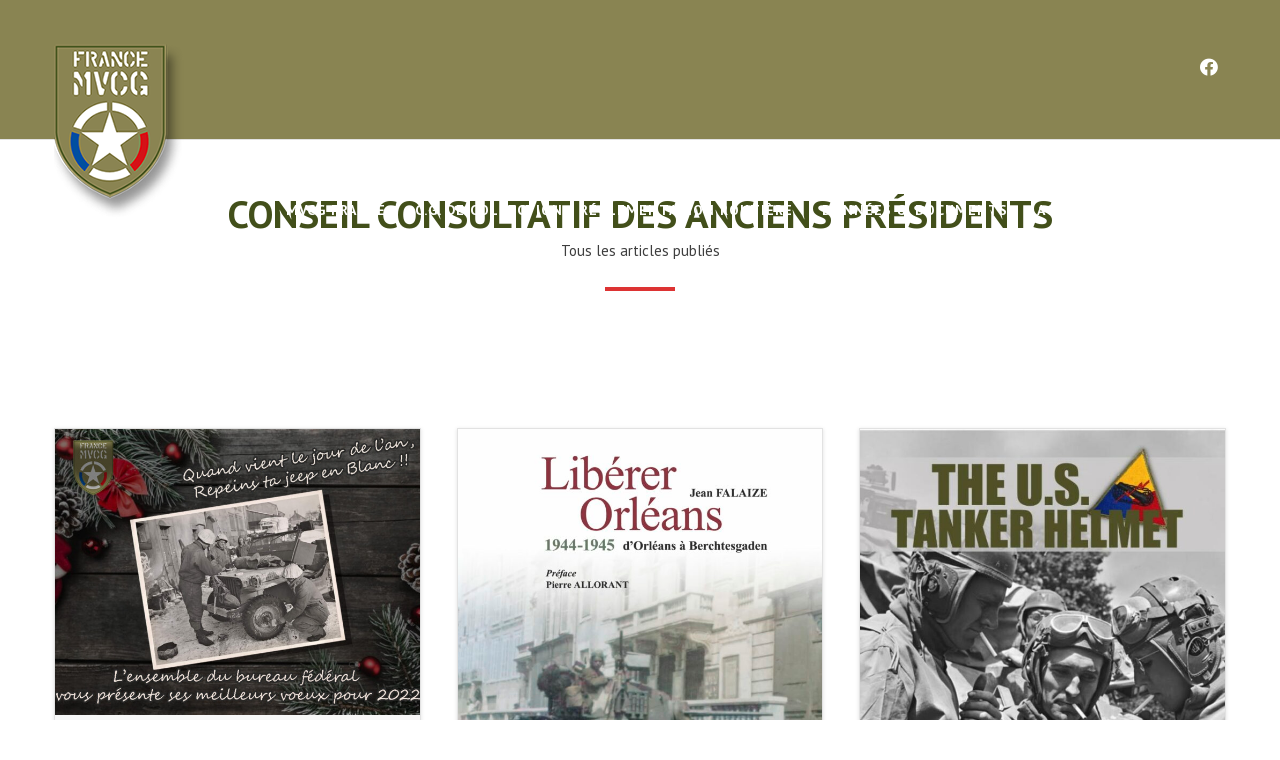

--- FILE ---
content_type: text/html; charset=UTF-8
request_url: https://www.mvcgfrance.org/team/conseil-consultatif-des-anciens-presidents/
body_size: 22676
content:
<!doctype html>
<!--[if lt IE 7]> <html class="no-js lt-ie9 lt-ie8 lt-ie7" dir="ltr" lang="fr-FR" prefix="og: https://ogp.me/ns#"> <![endif]-->
<!--[if IE 7]>    <html class="no-js lt-ie9 lt-ie8" dir="ltr" lang="fr-FR" prefix="og: https://ogp.me/ns#"> <![endif]-->
<!--[if IE 8]>    <html class="no-js lt-ie9" dir="ltr" lang="fr-FR" prefix="og: https://ogp.me/ns#"> <![endif]-->
<!--[if gt IE 8]><!-->
<html class="no-js" dir="ltr" lang="fr-FR" prefix="og: https://ogp.me/ns#"> <!--<![endif]-->
	<head>
		<meta charset="UTF-8">
		<title>CONSEIL CONSULTATIF DES ANCIENS PRÉSIDENTS - MVCG</title>
	<style>img:is([sizes="auto" i], [sizes^="auto," i]) { contain-intrinsic-size: 3000px 1500px }</style>
	
		<!-- All in One SEO 4.8.8 - aioseo.com -->
	<meta name="robots" content="max-image-preview:large" />
	<link rel="canonical" href="https://www.mvcgfrance.org/team/conseil-consultatif-des-anciens-presidents/" />
	<meta name="generator" content="All in One SEO (AIOSEO) 4.8.8" />
		<script type="application/ld+json" class="aioseo-schema">
			{"@context":"https:\/\/schema.org","@graph":[{"@type":"BreadcrumbList","@id":"https:\/\/www.mvcgfrance.org\/team\/conseil-consultatif-des-anciens-presidents\/#breadcrumblist","itemListElement":[{"@type":"ListItem","@id":"https:\/\/www.mvcgfrance.org#listItem","position":1,"name":"Accueil","item":"https:\/\/www.mvcgfrance.org","nextItem":{"@type":"ListItem","@id":"https:\/\/www.mvcgfrance.org\/team\/conseil-consultatif-des-anciens-presidents\/#listItem","name":"CONSEIL CONSULTATIF DES ANCIENS PR\u00c9SIDENTS"}},{"@type":"ListItem","@id":"https:\/\/www.mvcgfrance.org\/team\/conseil-consultatif-des-anciens-presidents\/#listItem","position":2,"name":"CONSEIL CONSULTATIF DES ANCIENS PR\u00c9SIDENTS","previousItem":{"@type":"ListItem","@id":"https:\/\/www.mvcgfrance.org#listItem","name":"Accueil"}}]},{"@type":"CollectionPage","@id":"https:\/\/www.mvcgfrance.org\/team\/conseil-consultatif-des-anciens-presidents\/#collectionpage","url":"https:\/\/www.mvcgfrance.org\/team\/conseil-consultatif-des-anciens-presidents\/","name":"CONSEIL CONSULTATIF DES ANCIENS PR\u00c9SIDENTS - MVCG","inLanguage":"fr-FR","isPartOf":{"@id":"https:\/\/www.mvcgfrance.org\/#website"},"breadcrumb":{"@id":"https:\/\/www.mvcgfrance.org\/team\/conseil-consultatif-des-anciens-presidents\/#breadcrumblist"}},{"@type":"Organization","@id":"https:\/\/www.mvcgfrance.org\/#organization","name":"MVCG","description":"F\u00e9d\u00e9ration Fran\u00e7aise - Military Vehicle Conservation Group","url":"https:\/\/www.mvcgfrance.org\/"},{"@type":"WebSite","@id":"https:\/\/www.mvcgfrance.org\/#website","url":"https:\/\/www.mvcgfrance.org\/","name":"MVCG","description":"F\u00e9d\u00e9ration Fran\u00e7aise - Military Vehicle Conservation Group","inLanguage":"fr-FR","publisher":{"@id":"https:\/\/www.mvcgfrance.org\/#organization"}}]}
		</script>
		<!-- All in One SEO -->

<link rel='dns-prefetch' href='//fonts.googleapis.com' />
<link rel="alternate" type="application/rss+xml" title="MVCG &raquo; Flux" href="https://www.mvcgfrance.org/feed/" />
<link rel="alternate" type="application/rss+xml" title="Flux pour MVCG &raquo; CONSEIL CONSULTATIF DES ANCIENS PRÉSIDENTS Teams" href="https://www.mvcgfrance.org/team/conseil-consultatif-des-anciens-presidents/feed/" />
		<!-- This site uses the Google Analytics by MonsterInsights plugin v9.9.0 - Using Analytics tracking - https://www.monsterinsights.com/ -->
		<!-- Remarque : MonsterInsights n’est actuellement pas configuré sur ce site. Le propriétaire doit authentifier son compte Google Analytics dans les réglages de MonsterInsights.  -->
					<!-- No tracking code set -->
				<!-- / Google Analytics by MonsterInsights -->
		<script type="text/javascript">
/* <![CDATA[ */
window._wpemojiSettings = {"baseUrl":"https:\/\/s.w.org\/images\/core\/emoji\/16.0.1\/72x72\/","ext":".png","svgUrl":"https:\/\/s.w.org\/images\/core\/emoji\/16.0.1\/svg\/","svgExt":".svg","source":{"concatemoji":"https:\/\/www.mvcgfrance.org\/wp-includes\/js\/wp-emoji-release.min.js?ver=214001e90f1fcebd6b7a8d4300fda90b"}};
/*! This file is auto-generated */
!function(s,n){var o,i,e;function c(e){try{var t={supportTests:e,timestamp:(new Date).valueOf()};sessionStorage.setItem(o,JSON.stringify(t))}catch(e){}}function p(e,t,n){e.clearRect(0,0,e.canvas.width,e.canvas.height),e.fillText(t,0,0);var t=new Uint32Array(e.getImageData(0,0,e.canvas.width,e.canvas.height).data),a=(e.clearRect(0,0,e.canvas.width,e.canvas.height),e.fillText(n,0,0),new Uint32Array(e.getImageData(0,0,e.canvas.width,e.canvas.height).data));return t.every(function(e,t){return e===a[t]})}function u(e,t){e.clearRect(0,0,e.canvas.width,e.canvas.height),e.fillText(t,0,0);for(var n=e.getImageData(16,16,1,1),a=0;a<n.data.length;a++)if(0!==n.data[a])return!1;return!0}function f(e,t,n,a){switch(t){case"flag":return n(e,"\ud83c\udff3\ufe0f\u200d\u26a7\ufe0f","\ud83c\udff3\ufe0f\u200b\u26a7\ufe0f")?!1:!n(e,"\ud83c\udde8\ud83c\uddf6","\ud83c\udde8\u200b\ud83c\uddf6")&&!n(e,"\ud83c\udff4\udb40\udc67\udb40\udc62\udb40\udc65\udb40\udc6e\udb40\udc67\udb40\udc7f","\ud83c\udff4\u200b\udb40\udc67\u200b\udb40\udc62\u200b\udb40\udc65\u200b\udb40\udc6e\u200b\udb40\udc67\u200b\udb40\udc7f");case"emoji":return!a(e,"\ud83e\udedf")}return!1}function g(e,t,n,a){var r="undefined"!=typeof WorkerGlobalScope&&self instanceof WorkerGlobalScope?new OffscreenCanvas(300,150):s.createElement("canvas"),o=r.getContext("2d",{willReadFrequently:!0}),i=(o.textBaseline="top",o.font="600 32px Arial",{});return e.forEach(function(e){i[e]=t(o,e,n,a)}),i}function t(e){var t=s.createElement("script");t.src=e,t.defer=!0,s.head.appendChild(t)}"undefined"!=typeof Promise&&(o="wpEmojiSettingsSupports",i=["flag","emoji"],n.supports={everything:!0,everythingExceptFlag:!0},e=new Promise(function(e){s.addEventListener("DOMContentLoaded",e,{once:!0})}),new Promise(function(t){var n=function(){try{var e=JSON.parse(sessionStorage.getItem(o));if("object"==typeof e&&"number"==typeof e.timestamp&&(new Date).valueOf()<e.timestamp+604800&&"object"==typeof e.supportTests)return e.supportTests}catch(e){}return null}();if(!n){if("undefined"!=typeof Worker&&"undefined"!=typeof OffscreenCanvas&&"undefined"!=typeof URL&&URL.createObjectURL&&"undefined"!=typeof Blob)try{var e="postMessage("+g.toString()+"("+[JSON.stringify(i),f.toString(),p.toString(),u.toString()].join(",")+"));",a=new Blob([e],{type:"text/javascript"}),r=new Worker(URL.createObjectURL(a),{name:"wpTestEmojiSupports"});return void(r.onmessage=function(e){c(n=e.data),r.terminate(),t(n)})}catch(e){}c(n=g(i,f,p,u))}t(n)}).then(function(e){for(var t in e)n.supports[t]=e[t],n.supports.everything=n.supports.everything&&n.supports[t],"flag"!==t&&(n.supports.everythingExceptFlag=n.supports.everythingExceptFlag&&n.supports[t]);n.supports.everythingExceptFlag=n.supports.everythingExceptFlag&&!n.supports.flag,n.DOMReady=!1,n.readyCallback=function(){n.DOMReady=!0}}).then(function(){return e}).then(function(){var e;n.supports.everything||(n.readyCallback(),(e=n.source||{}).concatemoji?t(e.concatemoji):e.wpemoji&&e.twemoji&&(t(e.twemoji),t(e.wpemoji)))}))}((window,document),window._wpemojiSettings);
/* ]]> */
</script>
<link rel='stylesheet' id='pt-cv-public-style-css' href='https://www.mvcgfrance.org/wp-content/plugins/content-views-query-and-display-post-page/public/assets/css/cv.css?ver=4.2' type='text/css' media='all' />
<style id='wp-emoji-styles-inline-css' type='text/css'>

	img.wp-smiley, img.emoji {
		display: inline !important;
		border: none !important;
		box-shadow: none !important;
		height: 1em !important;
		width: 1em !important;
		margin: 0 0.07em !important;
		vertical-align: -0.1em !important;
		background: none !important;
		padding: 0 !important;
	}
</style>
<link rel='stylesheet' id='wp-block-library-css' href='https://www.mvcgfrance.org/wp-includes/css/dist/block-library/style.min.css?ver=214001e90f1fcebd6b7a8d4300fda90b' type='text/css' media='all' />
<style id='wp-block-library-theme-inline-css' type='text/css'>
.wp-block-audio :where(figcaption){color:#555;font-size:13px;text-align:center}.is-dark-theme .wp-block-audio :where(figcaption){color:#ffffffa6}.wp-block-audio{margin:0 0 1em}.wp-block-code{border:1px solid #ccc;border-radius:4px;font-family:Menlo,Consolas,monaco,monospace;padding:.8em 1em}.wp-block-embed :where(figcaption){color:#555;font-size:13px;text-align:center}.is-dark-theme .wp-block-embed :where(figcaption){color:#ffffffa6}.wp-block-embed{margin:0 0 1em}.blocks-gallery-caption{color:#555;font-size:13px;text-align:center}.is-dark-theme .blocks-gallery-caption{color:#ffffffa6}:root :where(.wp-block-image figcaption){color:#555;font-size:13px;text-align:center}.is-dark-theme :root :where(.wp-block-image figcaption){color:#ffffffa6}.wp-block-image{margin:0 0 1em}.wp-block-pullquote{border-bottom:4px solid;border-top:4px solid;color:currentColor;margin-bottom:1.75em}.wp-block-pullquote cite,.wp-block-pullquote footer,.wp-block-pullquote__citation{color:currentColor;font-size:.8125em;font-style:normal;text-transform:uppercase}.wp-block-quote{border-left:.25em solid;margin:0 0 1.75em;padding-left:1em}.wp-block-quote cite,.wp-block-quote footer{color:currentColor;font-size:.8125em;font-style:normal;position:relative}.wp-block-quote:where(.has-text-align-right){border-left:none;border-right:.25em solid;padding-left:0;padding-right:1em}.wp-block-quote:where(.has-text-align-center){border:none;padding-left:0}.wp-block-quote.is-large,.wp-block-quote.is-style-large,.wp-block-quote:where(.is-style-plain){border:none}.wp-block-search .wp-block-search__label{font-weight:700}.wp-block-search__button{border:1px solid #ccc;padding:.375em .625em}:where(.wp-block-group.has-background){padding:1.25em 2.375em}.wp-block-separator.has-css-opacity{opacity:.4}.wp-block-separator{border:none;border-bottom:2px solid;margin-left:auto;margin-right:auto}.wp-block-separator.has-alpha-channel-opacity{opacity:1}.wp-block-separator:not(.is-style-wide):not(.is-style-dots){width:100px}.wp-block-separator.has-background:not(.is-style-dots){border-bottom:none;height:1px}.wp-block-separator.has-background:not(.is-style-wide):not(.is-style-dots){height:2px}.wp-block-table{margin:0 0 1em}.wp-block-table td,.wp-block-table th{word-break:normal}.wp-block-table :where(figcaption){color:#555;font-size:13px;text-align:center}.is-dark-theme .wp-block-table :where(figcaption){color:#ffffffa6}.wp-block-video :where(figcaption){color:#555;font-size:13px;text-align:center}.is-dark-theme .wp-block-video :where(figcaption){color:#ffffffa6}.wp-block-video{margin:0 0 1em}:root :where(.wp-block-template-part.has-background){margin-bottom:0;margin-top:0;padding:1.25em 2.375em}
</style>
<style id='classic-theme-styles-inline-css' type='text/css'>
/*! This file is auto-generated */
.wp-block-button__link{color:#fff;background-color:#32373c;border-radius:9999px;box-shadow:none;text-decoration:none;padding:calc(.667em + 2px) calc(1.333em + 2px);font-size:1.125em}.wp-block-file__button{background:#32373c;color:#fff;text-decoration:none}
</style>
<style id='global-styles-inline-css' type='text/css'>
:root{--wp--preset--aspect-ratio--square: 1;--wp--preset--aspect-ratio--4-3: 4/3;--wp--preset--aspect-ratio--3-4: 3/4;--wp--preset--aspect-ratio--3-2: 3/2;--wp--preset--aspect-ratio--2-3: 2/3;--wp--preset--aspect-ratio--16-9: 16/9;--wp--preset--aspect-ratio--9-16: 9/16;--wp--preset--color--black: #000000;--wp--preset--color--cyan-bluish-gray: #abb8c3;--wp--preset--color--white: #ffffff;--wp--preset--color--pale-pink: #f78da7;--wp--preset--color--vivid-red: #cf2e2e;--wp--preset--color--luminous-vivid-orange: #ff6900;--wp--preset--color--luminous-vivid-amber: #fcb900;--wp--preset--color--light-green-cyan: #7bdcb5;--wp--preset--color--vivid-green-cyan: #00d084;--wp--preset--color--pale-cyan-blue: #8ed1fc;--wp--preset--color--vivid-cyan-blue: #0693e3;--wp--preset--color--vivid-purple: #9b51e0;--wp--preset--gradient--vivid-cyan-blue-to-vivid-purple: linear-gradient(135deg,rgba(6,147,227,1) 0%,rgb(155,81,224) 100%);--wp--preset--gradient--light-green-cyan-to-vivid-green-cyan: linear-gradient(135deg,rgb(122,220,180) 0%,rgb(0,208,130) 100%);--wp--preset--gradient--luminous-vivid-amber-to-luminous-vivid-orange: linear-gradient(135deg,rgba(252,185,0,1) 0%,rgba(255,105,0,1) 100%);--wp--preset--gradient--luminous-vivid-orange-to-vivid-red: linear-gradient(135deg,rgba(255,105,0,1) 0%,rgb(207,46,46) 100%);--wp--preset--gradient--very-light-gray-to-cyan-bluish-gray: linear-gradient(135deg,rgb(238,238,238) 0%,rgb(169,184,195) 100%);--wp--preset--gradient--cool-to-warm-spectrum: linear-gradient(135deg,rgb(74,234,220) 0%,rgb(151,120,209) 20%,rgb(207,42,186) 40%,rgb(238,44,130) 60%,rgb(251,105,98) 80%,rgb(254,248,76) 100%);--wp--preset--gradient--blush-light-purple: linear-gradient(135deg,rgb(255,206,236) 0%,rgb(152,150,240) 100%);--wp--preset--gradient--blush-bordeaux: linear-gradient(135deg,rgb(254,205,165) 0%,rgb(254,45,45) 50%,rgb(107,0,62) 100%);--wp--preset--gradient--luminous-dusk: linear-gradient(135deg,rgb(255,203,112) 0%,rgb(199,81,192) 50%,rgb(65,88,208) 100%);--wp--preset--gradient--pale-ocean: linear-gradient(135deg,rgb(255,245,203) 0%,rgb(182,227,212) 50%,rgb(51,167,181) 100%);--wp--preset--gradient--electric-grass: linear-gradient(135deg,rgb(202,248,128) 0%,rgb(113,206,126) 100%);--wp--preset--gradient--midnight: linear-gradient(135deg,rgb(2,3,129) 0%,rgb(40,116,252) 100%);--wp--preset--font-size--small: 13px;--wp--preset--font-size--medium: 20px;--wp--preset--font-size--large: 36px;--wp--preset--font-size--x-large: 42px;--wp--preset--spacing--20: 0.44rem;--wp--preset--spacing--30: 0.67rem;--wp--preset--spacing--40: 1rem;--wp--preset--spacing--50: 1.5rem;--wp--preset--spacing--60: 2.25rem;--wp--preset--spacing--70: 3.38rem;--wp--preset--spacing--80: 5.06rem;--wp--preset--shadow--natural: 6px 6px 9px rgba(0, 0, 0, 0.2);--wp--preset--shadow--deep: 12px 12px 50px rgba(0, 0, 0, 0.4);--wp--preset--shadow--sharp: 6px 6px 0px rgba(0, 0, 0, 0.2);--wp--preset--shadow--outlined: 6px 6px 0px -3px rgba(255, 255, 255, 1), 6px 6px rgba(0, 0, 0, 1);--wp--preset--shadow--crisp: 6px 6px 0px rgba(0, 0, 0, 1);}:where(.is-layout-flex){gap: 0.5em;}:where(.is-layout-grid){gap: 0.5em;}body .is-layout-flex{display: flex;}.is-layout-flex{flex-wrap: wrap;align-items: center;}.is-layout-flex > :is(*, div){margin: 0;}body .is-layout-grid{display: grid;}.is-layout-grid > :is(*, div){margin: 0;}:where(.wp-block-columns.is-layout-flex){gap: 2em;}:where(.wp-block-columns.is-layout-grid){gap: 2em;}:where(.wp-block-post-template.is-layout-flex){gap: 1.25em;}:where(.wp-block-post-template.is-layout-grid){gap: 1.25em;}.has-black-color{color: var(--wp--preset--color--black) !important;}.has-cyan-bluish-gray-color{color: var(--wp--preset--color--cyan-bluish-gray) !important;}.has-white-color{color: var(--wp--preset--color--white) !important;}.has-pale-pink-color{color: var(--wp--preset--color--pale-pink) !important;}.has-vivid-red-color{color: var(--wp--preset--color--vivid-red) !important;}.has-luminous-vivid-orange-color{color: var(--wp--preset--color--luminous-vivid-orange) !important;}.has-luminous-vivid-amber-color{color: var(--wp--preset--color--luminous-vivid-amber) !important;}.has-light-green-cyan-color{color: var(--wp--preset--color--light-green-cyan) !important;}.has-vivid-green-cyan-color{color: var(--wp--preset--color--vivid-green-cyan) !important;}.has-pale-cyan-blue-color{color: var(--wp--preset--color--pale-cyan-blue) !important;}.has-vivid-cyan-blue-color{color: var(--wp--preset--color--vivid-cyan-blue) !important;}.has-vivid-purple-color{color: var(--wp--preset--color--vivid-purple) !important;}.has-black-background-color{background-color: var(--wp--preset--color--black) !important;}.has-cyan-bluish-gray-background-color{background-color: var(--wp--preset--color--cyan-bluish-gray) !important;}.has-white-background-color{background-color: var(--wp--preset--color--white) !important;}.has-pale-pink-background-color{background-color: var(--wp--preset--color--pale-pink) !important;}.has-vivid-red-background-color{background-color: var(--wp--preset--color--vivid-red) !important;}.has-luminous-vivid-orange-background-color{background-color: var(--wp--preset--color--luminous-vivid-orange) !important;}.has-luminous-vivid-amber-background-color{background-color: var(--wp--preset--color--luminous-vivid-amber) !important;}.has-light-green-cyan-background-color{background-color: var(--wp--preset--color--light-green-cyan) !important;}.has-vivid-green-cyan-background-color{background-color: var(--wp--preset--color--vivid-green-cyan) !important;}.has-pale-cyan-blue-background-color{background-color: var(--wp--preset--color--pale-cyan-blue) !important;}.has-vivid-cyan-blue-background-color{background-color: var(--wp--preset--color--vivid-cyan-blue) !important;}.has-vivid-purple-background-color{background-color: var(--wp--preset--color--vivid-purple) !important;}.has-black-border-color{border-color: var(--wp--preset--color--black) !important;}.has-cyan-bluish-gray-border-color{border-color: var(--wp--preset--color--cyan-bluish-gray) !important;}.has-white-border-color{border-color: var(--wp--preset--color--white) !important;}.has-pale-pink-border-color{border-color: var(--wp--preset--color--pale-pink) !important;}.has-vivid-red-border-color{border-color: var(--wp--preset--color--vivid-red) !important;}.has-luminous-vivid-orange-border-color{border-color: var(--wp--preset--color--luminous-vivid-orange) !important;}.has-luminous-vivid-amber-border-color{border-color: var(--wp--preset--color--luminous-vivid-amber) !important;}.has-light-green-cyan-border-color{border-color: var(--wp--preset--color--light-green-cyan) !important;}.has-vivid-green-cyan-border-color{border-color: var(--wp--preset--color--vivid-green-cyan) !important;}.has-pale-cyan-blue-border-color{border-color: var(--wp--preset--color--pale-cyan-blue) !important;}.has-vivid-cyan-blue-border-color{border-color: var(--wp--preset--color--vivid-cyan-blue) !important;}.has-vivid-purple-border-color{border-color: var(--wp--preset--color--vivid-purple) !important;}.has-vivid-cyan-blue-to-vivid-purple-gradient-background{background: var(--wp--preset--gradient--vivid-cyan-blue-to-vivid-purple) !important;}.has-light-green-cyan-to-vivid-green-cyan-gradient-background{background: var(--wp--preset--gradient--light-green-cyan-to-vivid-green-cyan) !important;}.has-luminous-vivid-amber-to-luminous-vivid-orange-gradient-background{background: var(--wp--preset--gradient--luminous-vivid-amber-to-luminous-vivid-orange) !important;}.has-luminous-vivid-orange-to-vivid-red-gradient-background{background: var(--wp--preset--gradient--luminous-vivid-orange-to-vivid-red) !important;}.has-very-light-gray-to-cyan-bluish-gray-gradient-background{background: var(--wp--preset--gradient--very-light-gray-to-cyan-bluish-gray) !important;}.has-cool-to-warm-spectrum-gradient-background{background: var(--wp--preset--gradient--cool-to-warm-spectrum) !important;}.has-blush-light-purple-gradient-background{background: var(--wp--preset--gradient--blush-light-purple) !important;}.has-blush-bordeaux-gradient-background{background: var(--wp--preset--gradient--blush-bordeaux) !important;}.has-luminous-dusk-gradient-background{background: var(--wp--preset--gradient--luminous-dusk) !important;}.has-pale-ocean-gradient-background{background: var(--wp--preset--gradient--pale-ocean) !important;}.has-electric-grass-gradient-background{background: var(--wp--preset--gradient--electric-grass) !important;}.has-midnight-gradient-background{background: var(--wp--preset--gradient--midnight) !important;}.has-small-font-size{font-size: var(--wp--preset--font-size--small) !important;}.has-medium-font-size{font-size: var(--wp--preset--font-size--medium) !important;}.has-large-font-size{font-size: var(--wp--preset--font-size--large) !important;}.has-x-large-font-size{font-size: var(--wp--preset--font-size--x-large) !important;}
:where(.wp-block-post-template.is-layout-flex){gap: 1.25em;}:where(.wp-block-post-template.is-layout-grid){gap: 1.25em;}
:where(.wp-block-columns.is-layout-flex){gap: 2em;}:where(.wp-block-columns.is-layout-grid){gap: 2em;}
:root :where(.wp-block-pullquote){font-size: 1.5em;line-height: 1.6;}
</style>
<link rel='stylesheet' id='contact-form-7-css' href='https://www.mvcgfrance.org/wp-content/plugins/contact-form-7/includes/css/styles.css?ver=6.1.2' type='text/css' media='all' />
<link rel='stylesheet' id='wp_mailjet_form_builder_widget-widget-front-styles-css' href='https://www.mvcgfrance.org/wp-content/plugins/mailjet-for-wordpress/src/widgetformbuilder/css/front-widget.css?ver=6.1.5' type='text/css' media='all' />
<style id='kadence-blocks-global-variables-inline-css' type='text/css'>
:root {--global-kb-font-size-sm:clamp(0.8rem, 0.73rem + 0.217vw, 0.9rem);--global-kb-font-size-md:clamp(1.1rem, 0.995rem + 0.326vw, 1.25rem);--global-kb-font-size-lg:clamp(1.75rem, 1.576rem + 0.543vw, 2rem);--global-kb-font-size-xl:clamp(2.25rem, 1.728rem + 1.63vw, 3rem);--global-kb-font-size-xxl:clamp(2.5rem, 1.456rem + 3.26vw, 4rem);--global-kb-font-size-xxxl:clamp(2.75rem, 0.489rem + 7.065vw, 6rem);}:root {--global-palette1: #3182CE;--global-palette2: #2B6CB0;--global-palette3: #1A202C;--global-palette4: #2D3748;--global-palette5: #4A5568;--global-palette6: #718096;--global-palette7: #EDF2F7;--global-palette8: #F7FAFC;--global-palette9: #ffffff;}
</style>
<link rel='stylesheet' id='hook_main_style-css' href='https://www.mvcgfrance.org/wp-content/themes/hook/css/main.css?ver=1653639585' type='text/css' media='all' />
<style id='hook_main_style-inline-css' type='text/css'>
html {font-size:15px;}body,.regular_font,input,textarea {font-family:'PT Sans', sans-serif;}#calendar_wrap caption,.header_font,.sod_select,.vc_tta-tabs-list,.vc_tta-accordion .vc_tta-panel-heading {font-family:'PT Sans', sans-serif;}.colored_theme_button,.theme_button,.colored_theme_button input,.theme_button input,.ghost_theme_button,.vc_btn,.prk_button_like {
                font-family:'PT Sans', sans-serif;}.hook_drop_cap>div>p:first-child::first-letter {font-size:52px;}#hook_comments,.prk_inner_block,.woocommerce-notices-wrapper
         {max-width: 1352px;}.blog_limited_width {max-width: 1500px;}#hook_header_background,#hook_header_inner,#hook_header_inner>div,#hook_main_menu .hook-mn>li,#hook_main_menu,#hook_side_menu,#hook_mm_inner {height:140px;}#hook_main_menu .hook-mn>li>a {height:140px;line-height:140px;}.prk_menu_sized,.hook-mn {font-style:normal;letter-spacing:1px;}.prk_menu_sized>li>a,.hook-mn>li>a {font-weight:600;font-size:14px;}.mobile-menu-ul {font-weight:600;}#hook_main_menu .hook-mn>li>a .hook_menu_main {margin-top:0px;}.hook-mn>li>a,#prk_menu_loupe,#menu_social_nets>a,#hook_extra_bar,#hook_extra_bar ul>li a,#hook_extra_bar ul>li a:hover {color:#ffffff;}.hook-mn>li>a:hover,#prk_menu_loupe:hover,#menu_social_nets>a:hover,.hook-mn>li.active>a {color:#000000;}.hook-mn .sub-menu {border: 1px solid #ffffff;}.hook-mn .sub-menu li {border-bottom: 1px solid #ffffff;}.hook-mn .sub-menu li a {font-weight:500;font-size:14px;height:36px;line-height:36px;color:#ffffff;background-color:#ce0000}.hook-mn>li.hook_actionized>a:hover:after {background-color:#ffffff;}#hook_main_menu .hook_hover_sub.menu-item-has-children>a:before {background-color: #000000;}.hook-mn .sub-menu li>a:hover {color:#000000;}.hook_menu_sub {font-style:italic;font-weight:400;font-size:10px;top:36px;color:#a8a8a8;}.hook_forced_menu #hook_ajax_container {margin-top:140px;}#hook_header_background {background-color: #8a8452;background-color:rgba(138, 132, 82 ,0.9);}#hook_logos_wrapper {margin-top:20px;}.prk_menu_block {background-color: #ffffff;}#prk_sidebar_trigger.hover_trigger .prk_menu_block {background-color: #000000;}.hook_forced_menu #hook_logos_wrapper {margin-top:44px;}.hook_hide_nav #hook_header_section,.hook_hide_nav #hook_header_background {margin-top:-140px;}#hook_content.hook_error404 {padding-top: 176px;}#menu_social_nets {margin-top: -14px;}#prk_blocks_wrapper {top:70px;}.hook-mn a {padding-left:14px;padding-right:14px;}.hook-mn .sub-menu a {padding-right:42px;}.hook_actionized {padding-left:14px;}.st_logo_on_left #hook_logos_wrapper {margin-right:28px;}.st_logo_on_right #hook_logos_wrapper {margin-left:28px;}.st_menu_on_right .hook-mn>li.menu-item-has-children:last-child>a {margin-right:-14px;}.st_menu_on_left .hook-mn>li.menu-item-has-children:first-child>a {margin-left:-14px;}.st_menu_on_right .hook-mn>li:last-child>a:before {right:-14px;};.st_menu_on_left .hook-mn>li:first-child>a:before {left:-14px;}.hook_forced_menu #hook_main_menu .hook-mn>li>a,.hook_collapsed_menu#hook_main_menu .hook-mn>li>a,.hook_collapsed_menu#prk_menu_loupe,.hook_forced_menu #prk_menu_loupe,.hook_collapsed_menu#menu_social_nets>a,.hook_forced_menu #menu_social_nets>a {color:#ffffff;}.hook_forced_menu #hook_main_menu .hook-mn>li>a:hover,.hook_collapsed_menu #hook_main_menu .hook-mn>li>a:hover,.hook_collapsed_menu #prk_menu_loupe:hover,.hook_forced_menu #prk_menu_loupe:hover,.hook_collapsed_menu #menu_social_nets>a:hover,.hook_forced_menu #menu_social_nets>a:hover,.hook_collapsed_menu #hook_main_menu .hook-mn>li.active>a,.hook_forced_menu #hook_main_menu .hook-mn>li.active>a {color:#000000;}.hook_collapsed_menu#hook_header_background,#hook_header_inner.hook_collapsed_menu,.hook_collapsed_menu#hook_header_inner>div,.hook_collapsed_menu#hook_main_menu .hook-mn>li,.hook_collapsed_menu#nav-main,.hook_collapsed_menu#hook_main_menu,.hook_collapsed_menu#hook_side_menu,.menu_at_top #hook_header_background,.menu_at_top #hook_header_inner,.menu_at_top #hook_header_inner>div,.hook_collapsed_menu #hook_mm_inner,.menu_at_top .hook_collapsed_menu#hook_header_background {height:62px;}.menu_at_top #hook_logos_wrapper {max-height:62px;}.menu_at_top #hook_logo_after img {max-height:42px;}.menu_at_top #hook_ajax_container {margin-top: 62px;}.hook_collapsed_menu#hook_main_menu .hook-mn>li>a {height:62px;line-height:62px;}.hook_forced_menu #hook_header_background, .hook_collapsed_menu#hook_header_background,.menu_at_top #hook_header_background {background-color: #898452;background-color:rgba(137, 132, 82 ,1);}.hook_collapsed_menu .prk_menu_block, .hook_forced_menu .prk_menu_block,.menu_at_top .prk_menu_block,.hook_forced_menu #hook_main_menu .hook-mn>li.hook_actionized>a:hover:after,.hook_collapsed_menu #hook_main_menu .hook-mn>li.pls_actionized>a:hover:after {background-color: #ffffff;}.hook_collapsed_menu #hook_logos_wrapper,.hook_collapsed_menu.hook_forced_menu #hook_logos_wrapper,.menu_at_top #hook_logos_wrapper {margin-top:5px;}.hook_collapsed_menu #prk_sidebar_trigger.hover_trigger .prk_menu_block,.hook_forced_menu #prk_sidebar_trigger.hover_trigger .prk_menu_block {background-color:#000000}.hook_collapsed_menu #prk_blocks_wrapper,.menu_at_top #prk_blocks_wrapper {top:31px;}.prk_menu_block:after,.hook-mn>li>a .hook_menu_main:before,.hook-mn>li>a .hook_menu_main:after {background-color: #000000;}.hook_collapsed_menu .prk_menu_block:after, .hook_forced_menu .prk_menu_block:after,.hook_collapsed_menu .hook-mn>li>a .hook_menu_main:before,.hook_collapsed_menu .hook-mn>li>a .hook_menu_main:after, .hook_forced_menu .hook-mn>li>a .hook_menu_main:before,.hook_forced_menu .hook-mn>li>a .hook_menu_main:after, .menu_at_top .prk_menu_block:after {background-color: #000000;}#hook_header_background {border-bottom:1px solid rgba(255, 255, 255 ,0);}#hook_side_menu {border-color: rgba(255, 255, 255 ,0);}.st_menu_on_right #hook_side_menu {padding-left: 28px;}.st_menu_on_left #hook_side_menu {padding-right: 28px;}.hook_forced_menu #hook_header_background, #hook_header_background.hook_collapsed_menu,.menu_at_top #hook_header_background {border-bottom:1px solid rgba(226, 226, 226 ,1);}.hook_forced_menu #hook_side_menu, .hook_collapsed_menu #hook_side_menu {border-color: rgba(226, 226, 226 ,1);}#prk_mobile_bar {border-left: 1px solid rgba(226, 226, 226 ,1);}#prk_hidden_menu a,#prk_hidden_menu {color:#000000;}.hook_showing_menu #prk_hidden_menu a:hover {color:#ffffff;}.hook_showing_menu .prk_menu_block, .hook_showing_menu .prk_menu_block:after {background-color:#000000;}.hook_theme.hook_showing_menu #hook_header_background,.hook_theme.hook_showing_menu #hook_header_inner,.hook_theme.hook_showing_menu #hook_header_inner>div,.hook_theme.hook_showing_menu #hook_main_menu .hook-mn>li,.hook_theme.hook_showing_menu #hook_main_menu {height:140px;}.hook_theme.hook_showing_menu #hook_main_menu .hook-mn>li>a {height:140px;line-height:140px;}.hook_theme.hook_showing_menu #hook_logos_wrapper {margin-top:20px;}.hook_showing_menu #body_hider {background-color:rgba(81, 76, 0 ,0.5);}#hook_loader_block {background-color:#f7f7f7;}#hook_hidden_portfolio {background-color:#ffffff;}#prk_footer_wrapper {background-color:#e5e3ce;}#prk_footer_sidebar,#prk_after_widgets {font-size:13px;}#prk_footer_sidebar .simple_line {border-bottom-color: rgba(128, 128, 128 ,0.2);}#prk_footer_sidebar table {border-top-color: rgba(128, 128, 128 ,0.2);}#prk_footer_sidebar table {border-left-color: rgba(128, 128, 128 ,0.2);}#prk_footer_sidebar .pirenko_highlighted,#hook_main_wrapper #prk_footer_sidebar .tagcloud a, #hook_main_wrapper #prk_footer_sidebar #wp-calendar th, #hook_main_wrapper #prk_footer_sidebar #wp-calendar td {border-color: rgba(128, 128, 128 ,0.2);}#prk_footer_sidebar ::-webkit-input-placeholder {color: #808080;}#prk_footer_sidebar :-moz-placeholder {color: #808080;}#prk_footer_sidebar ::-moz-placeholder {color: #808080;}#prk_footer_sidebar :-ms-input-placeholder {color: #808080;}#prk_footer_sidebar .zero_color,#prk_footer_sidebar a.zero_color,#prk_footer_sidebar .zero_color a,#hook_main_wrapper #prk_footer .prk_twt_body .twt_in a.body_colored,#prk_footer_sidebar a.twitter_time,#prk_footer_sidebar .prk_recent_tweets .prk_twt_author {color:#000000;}#prk_footer_sidebar,#prk_footer_sidebar button i,#prk_footer_sidebar a,#prk_after_widgets,#prk_footer_sidebar #prk_after_widgets a,#prk_footer_sidebar .pirenko_highlighted,#prk_footer_wrapper .small_headings_color,#hook_main_wrapper #prk_footer_sidebar .tagcloud a,#hook_main_wrapper #prk_footer_sidebar a.body_colored {color:#808080;}#prk_after_widgets {background-color:#212427;}#search_hider {background-color:#ffffff;}#searchform_top .pirenko_highlighted {color:#ffffff;}#top_form_close .mfp-close_inner:before, #top_form_close .mfp-close_inner:after {background-color:#ffffff;}#searchform_top ::-webkit-input-placeholder {color: #ffffff;}#searchform_top :-moz-placeholder {color: #ffffff;}#searchform_top ::-moz-placeholder {color: #ffffff;}#searchform_top :-ms-input-placeholder {color: #ffffff;}#hook_main_wrapper #searchform_top .pirenko_highlighted:focus {color:#ffffff;}#prk_hidden_menu a:hover,#top_form_close:hover {color:#dd3333;}.spinner-icon:after {border: 6px solid #dd3333;border-color: #dd3333 transparent #dd3333 transparent;}.sticky_hook #hook_sticky_menu {top:62px;}#hook_sticky_menu {background-color: #000000;color:#ffffff;}#hook_sticky_menu a {color:#ffffff;}#hook_sticky_menu .prk_lf {border-right: 1px solid rgba(255, 255, 255 ,0.3)}#hook_sticky_menu .sharrre {border-left: 1px solid rgba(255, 255, 255 ,0.3)}#dotted_navigation li:before {background-color: #FFFFFF}#dotted_navigation li>a {color: #dd3333}#dotted_navigation li:hover:before {background-color: #dd3333}.blog_info_wrapper, .blog_info_wrapper .zero_color, .blog_info_wrapper .zero_color a, .blog_info_wrapper a.zero_color, .hook_featured_header #single_blog_info,.hook_featured_header #single_blog_info .zero_color, .hook_featured_header #single_blog_info .small_headings_color,.hook_featured_header #single_blog_info .small_headings_color a {color:#000000;}.topped_content.vertical_forced_row>.columns>div {padding-top:140px;}.hook_featured_header #single_blog_info .theme_button a {border-color:#000000;}.page-prk-blog-masonry .blog_entry_li .masonry_inner, .page-prk-blog-full .blog_entry_li {background-color:#f7f7f7;}.body_bk_color,.hook_thumb_tag,.folio_always_title_and_skills.hk_ins .prk_ttl .body_bk_color, .folio_always_title_only.hk_ins .prk_ttl .body_bk_color,.body_bk_color a,.body_bk_color a:hover {color:#000000;}.hook_vertical_folio .ghost_theme_button>span {color:#000000 !important;border-color:#000000 !important;}.hook_vertical_folio .ghost_theme_button:hover>span {background-color:#424f1a !important;color:#ffffff !important;}.hook_panels_bk {background-color:#000000;}.grid_colored_block,.hk_ins .centerized_child .grid_single_title {background-color: rgba(0, 0, 0 ,0.85);}.prk_grid-button .prk_grid {background: #000000;color: #000000;}.hook_thumb_tag,.hook-globe .bg_shifter {background-color:#dd3333;}.colored_theme_button input,.colored_theme_button a,.theme_button input,.theme_button a,.ghost_theme_button a,.ghost_theme_button>span {text-transform:uppercase;}.colored_theme_button input,.colored_theme_button a,.theme_button input,.theme_button a,.ghost_theme_button a,.ghost_theme_button>span {-webkit-border-radius: 0px;border-radius: 0px;border-width: 1px;color:#FFFFFF;letter-spacing:1px;}.theme_button input,.theme_button a,.theme_button.hook_button_off a:hover {background-color:#898452;border-color:#898452;}.theme_button input:before,.theme_button a:before,#single_blog_info .theme_button a:before,.ghost_theme_button a:before,.ghost_theme_button>span:before {background-color:#dd3333;border-color:#dd3333;}.colored_theme_button input,.colored_theme_button a,.prk_minimal_button span.current,.theme_button .wpcf7-submit:hover {background-color:#dd3333;border-color:#dd3333;}.colored_theme_button input:before,.colored_theme_button a:before {background-color:#898452;border-color:#898452;}.prk_buttons_list .theme_button a,.tagcloud a {background-color:transparent;border-color:#e2e2e2;color:#808080}.prk_buttons_list .theme_button a:hover,.tagcloud a:hover {border-color:#dd3333;color:#dd3333}.ghost_theme_button a,.ghost_theme_button>span {border-color:#898452;color:#898452}.ghost_theme_button a:hover,.ghost_theme_button>span:hover {color:#ffffff;border-color:#dd3333;}.ghost_theme_button.colored a,.social_img_wrp.hook_envelope-o {border-color:#dd3333;color:#dd3333}.ghost_theme_button.colored a:hover {color:#FFFFFF;background-color:#dd3333;}.theme_button a:hover,.colored_theme_button a:hover,#prk_footer_sidebar .tagcloud a:hover {color:#FFFFFF}body,#hook_ajax_container,.hook_bk_site,.hook_theme .mfp-bg,.featured_owl,.sod_select:after,.sod_select,.sod_select .sod_list_wrapper,.folio_always_title_only .centerized_father, .folio_always_title_and_skills .centerized_father,.single_comment,#hook_sidebar .hook_swrapper .pirenko_highlighted {background-color:#ffffff;}body,.body_colored,.body_colored a,a.body_colored {color:#808080;}.zero_color,a.zero_color,.zero_color a,.vc_tta-accordion a,.vc_tta-accordion a:hover,.hook_folio_filter ul li a:hover, .hook_blog_filter ul li a:hover,.hook_folio_filter ul li.active a, .hook_blog_filter ul li.active a,.folio_always_title_and_skills .prk_ttl .body_bk_color,.folio_always_title_only .prk_ttl .body_bk_color {color:#424f1a;}a,a:hover, #prk_hidden_bar a:hover,a.small_headings_color:hover,.small_headings_color a:hover,a.zero_color:hover,.zero_color a:hover,.small_headings_color a.not_zero_color,.not_zero_color,#prk_footer_sidebar a:hover,#prk_after_widgets a:hover,#hook_main_wrapper #prk_footer .prk_twt_body .twt_in a.body_colored:hover,#hook_main_wrapper .prk_twt_ul i:hover,.high_search .hook_lback i,.hook_page_twt .zero_color,.hook_page_twt a.zero_color,.elementor-widget-container .prk_recent_tweets .zero_color,.elementor-widget-container .prk_recent_tweets a.zero_color {color:#dd3333;}.prk_caption,.prk_button_like,.hook_envelope-o .bg_shifter {background-color:#dd3333;color:#ffffff}#prk_spinner {border-top-color:#8a8452;}#prk_spinner:before {border-top-color:#ff2d00;}#prk_spinner:after {border-top-color:#515d27;}#prk_spinner,.rectangle-bounce,.ball-triangle-path>div {filter: alpha(opacity=70);opacity:0.7;}.site_background_colored a,a.site_background_colored,.site_background_colored,.owl-numbers,.prk_minimal_button span.current,.wp-block-cover-image .wp-block-subhead:not(.has-text-color), .wp-block-cover-image h1:not(.has-text-color), .wp-block-cover-image h2:not(.has-text-color), .wp-block-cover-image h3:not(.has-text-color), .wp-block-cover-image h4:not(.has-text-color), .wp-block-cover-image h5:not(.has-text-color), .wp-block-cover-image h6:not(.has-text-color), .wp-block-cover-image p:not(.has-text-color), .wp-block-cover .wp-block-subhead:not(.has-text-color), .wp-block-cover h1:not(.has-text-color), .wp-block-cover h2:not(.has-text-color), .wp-block-cover h3:not(.has-text-color), .wp-block-cover h4:not(.has-text-color), .wp-block-cover h5:not(.has-text-color), .wp-block-cover h6:not(.has-text-color), .wp-block-cover p:not(.has-text-color) {color:#ffffff}a.small_headings_color,.small_headings_color a,.small_headings_color,.sod_select.open:before,.sod_select .sod_option.selected:before,.sod_select.open,.folio_always_title_and_skills .inner_skills.body_bk_color {color:#3e3e3e;}.sod_select .sod_option.active {background-color:rgba(62, 62, 62 ,0.15);}.blog_fader_grid {background-color:rgba(221, 51, 51 ,0.6)}.hook_theme .prk_sharrre_wrapper .prk_sharrre_email a {background-color:#dd3333;}#wp-calendar th,#wp-calendar td,.simple_line,.hook_theme .testimonials_stack .item,.prk_bordered_bottom,.prk_vc_title:before,.prk_vc_title:after,th,td {border-bottom: 1px solid #e2e2e2;}ol.commentlist .single_comment,.prk_bordered_top,table {border-top: 1px solid #e2e2e2;}.prk_bordered_right,th,td,.prk_lefty #hook_sidebar {border-right: 1px solid #e2e2e2;}.prk_lefty .prk_bordered_right {border-left: 1px solid #e2e2e2;}.prk_bordered_left,table {border-left: 1px solid #e2e2e2;}.prk_bordered,.prk_minimal_button a, .prk_minimal_button span, .prk_minimal_button input {border: 1px solid #e2e2e2;}#in_touch:before {background-color: #e2e2e2;}.hook_vd_thumb {border-color: #e2e2e2;}.hook_vd_thumb:before {color: #808080;}.sod_select,.sod_select:hover,.sod_select.open,.sod_select .sod_list_wrapper {border: 1px solid #e2e2e2;}.pirenko_highlighted {border: 1px solid #e2e2e2;background-color:#f2f2f2;color:#808080;}#top_form_close,#searchform_top .pirenko_highlighted,.elementor-widget-container .prk_recent_tweets .owl-carousel .owl-nav i, .hook_page_twt .prk_recent_tweets .owl-carousel .owl-nav i {color:#ffffff;}.pirenko_highlighted::-webkit-input-placeholder {color: #808080;}.pirenko_highlighted:-moz-placeholder {color: #808080;}.pirenko_highlighted::-moz-placeholder {color: #808080;}.pirenko_highlighted:-ms-input-placeholder {color: #808080;}#hook_main_wrapper .pirenko_highlighted:focus::-webkit-input-placeholder {color: #dd3333;}#hook_main_wrapper .pirenko_highlighted:focus:-moz-placeholder {color: #dd3333;}#hook_main_wrapper .pirenko_highlighted:focus::-moz-placeholder {color: #dd3333;}#hook_main_wrapper .pirenko_highlighted:focus:-ms-input-placeholder {color: #dd3333;}#hook_main_wrapper .hook_swrapper .pirenko_highlighted:focus::-webkit-input-placeholder {color: #424f1a;}#hook_main_wrapper .hook_swrapper .pirenko_highlighted:focus:-moz-placeholder {color: #424f1a;}#hook_main_wrapper .hook_swrapper .pirenko_highlighted:focus::-moz-placeholder {color: #424f1a;}#hook_main_wrapper .hook_swrapper .pirenko_highlighted:focus:-ms-input-placeholder {color: #424f1a;}.hook_button_in .pirenko_highlighted {color:#e2e2e2;}.hook_button_in .pirenko_highlighted::-webkit-input-placeholder {color: #e2e2e2;}.hook_button_in .pirenko_highlighted:-moz-placeholder {color: #e2e2e2;}.hook_button_in .pirenko_highlighted::-moz-placeholder {color: #e2e2e2;}.hook_button_in .pirenko_highlighted:-ms-input-placeholder {color: #e2e2e2;}.prk_blockquote.plain {border-left-color: #dd3333;}#hook_sidebar .hook_titled.simple_line {border-bottom-color: #dd3333;}.pirenko_highlighted,.prk_bordered {-webkit-box-shadow: 0px 1px 4px rgba(27, 27, 27 ,0.13);box-shadow: 0px 1px 4px rgba(27, 27, 27 ,0.13);}#hook_main_wrapper .pirenko_highlighted:focus {border-color:rgba(221, 51, 51 ,0.65);background-color:rgba(242, 242, 242 ,0.95);color:#dd3333;}#hook_main_wrapper .pirenko_highlighted.hook_plain:focus {border: 1px solid #e2e2e2;background-color:#f2f2f2;color:#808080;}.hook_theme .vc_progress_bar .vc_single_bar {background-color:#f2f2f2;}.archive.author .prk_author_avatar img {border:6px solid #ffffff;}.hook_theme .prk_sharrre_wrapper .prk_sharrre_email,#hook_heading_line,.hook-globe {border-color: #dd3333;}.prk_blockquote.hook_active_colored .in_quote:after {border-color: rgba(0,0,0,0) rgba(0,0,0,0) #ffffff rgba(0,0,0,0);}.vc_tta-tabs .vc_tta-tabs-list li {background-color:rgba(226, 226, 226 ,0.4);}.vc_tta-tabs .vc_tta-tabs-list li a{color:#808080;}.hook_numbered .vc_tta-panels .vc_tta-panel .vc_tta-panel-heading:before{color:#dd3333;}.vc_tta-tabs .vc_tta-tabs-list li.vc_active a,.hook_theme .vc_tta-tabs .vc_tta-tabs-list li:hover a, .vc_tta-accordion .vc_tta-panel.vc_active .vc_tta-panel-heading a {color:#dd3333;}.vc_tta-tabs-container .vc_tta-tabs-list li, .vc_tta-panels .vc_tta-panel-body {border:1px solid #e2e2e2;}.vc_tta-accordion .vc_tta-panels .vc_tta-panel-body {border-left:1px solid #e2e2e2;border-right:1px solid #e2e2e2;}.vc_tta-panels-container .vc_tta-panel:last-child .vc_tta-panel-body,.vc_tta-accordion .vc_tta-panel-heading,.hook_el_style .elementor-toggle .elementor-tab-content,.hook_el_style .elementor-toggle .elementor-tab-title {border-bottom:1px solid #e2e2e2;}.vc_tta-accordion .vc_tta-panels .vc_tta-panel:first-child .vc_tta-panel-heading,.hook_el_style .elementor-toggle .elementor-toggle-item:first-child .elementor-tab-title {border-top:1px solid #e2e2e2;}.vc_tta-container .vc_tta-tabs-list .vc_tta-tab.vc_active,.vc_tta-container .vc_tta-tabs-list .vc_tta-tab:hover,.vc_tta-panels .vc_tta-panel {background-color:#f2f2f2;}.vc_tta-tabs.vc_tta-tabs-position-top .vc_tta-tabs-container .vc_tta-tabs-list li.vc_active {border-bottom:1px solid #f2f2f2;}.vc_tta-tabs.vc_tta-tabs-position-bottom .vc_tta-tabs-container .vc_tta-tabs-list li.vc_active {border-top:1px solid #f2f2f2;}.vc_tta-tabs.vc_tta-tabs-position-left .vc_tta-tabs-container .vc_tta-tabs-list li.vc_active {border-right:1px solid #f2f2f2;}.vc_tta-tabs.vc_tta-tabs-position-right .vc_tta-tabs-container .vc_tta-tabs-list li.vc_active {border-left:1px solid #f2f2f2;}@media(max-width:600px) {.vc_tta-tabs.vc_tta-tabs-position-left .vc_tta-tabs-container .vc_tta-tabs-list li.vc_active {border-right:1px solid #e2e2e2;}.vc_tta-tabs.vc_tta-tabs-position-right .vc_tta-tabs-container .vc_tta-tabs-list li.vc_active {border-left:1px solid #e2e2e2;}}#hook_main_wrapper .owl-stage .ghost_theme_button a,#hook_main_wrapper .owl-stage .ghost_theme_button>span{border-color:#000000;color: #000000;}#hook_main_wrapper .owl-stage .ghost_theme_button>span:hover,.simple_line.hook_colored {border-color:#dd3333;}#hook_main_wrapper .owl-stage .ghost_theme_button>span span {background-color: #dd3333;}.owl-dot:before {background-color:#ffffff; border:1px solid #ffffff;}.hook_btn_like .owl-dot:before {background-color:#898452; border:1px solid #898452;}.hook_btn_like.hook_texty .owl-dot:before {background-color:#FFFFFF; border:1px solid #FFFFFF;}.hook_multi_spinner {border: 3px solid rgba(66, 79, 26 ,0.3);border-right-color:#424f1a;border-left-color:#424f1a;}.owl-prev,.owl-next,.member_colored_block_in,.owl-nav div {background-color:#ffffff;}.hook_featured_line,.owl-controls .site_background_colored,.member_colored_block, .owl-dots .site_background_colored,.member_colored_block, .member_colored_block .hook_member_links a,#hook_arrow,#hook_main_wrapper .owl-stage .grid_single_title .body_bk_color,#hook_panels_vol {color:#000000;}.hk_inline {background-color:#000000;}#hook_main_wrapper .layout-panels .owl-stage .ghost_theme_button>span:hover {color:#ffffff;}.testimonials_slider.owl-carousel.hook_squared .owl-dot.active:before {background-color:#dd3333;border-color:#dd3333;}.error404 #hook_main_wrapper #hook_content {background-image: url(https://www.mvcgfrance.org/wp-content/uploads/2016/06/RALPH-HARLEY-scaled-e1621250165968.jpg);}#hook_content.hook_error404 p,.error404 #hook_main_wrapper #hook_404_title .zero_color, .error404 #hook_main_wrapper #hook_404_title .not_zero_color {color:#ffffff;}.hook_error404 .columns.simple_line {margin-top: -16px;visibility:hidden;}#hook_404_title h1 {margin-top: 32px;}#hook_content.hook_error404 p {font-size:1.4rem;}#hook_content.hook_error404 p, .error404 #hook_main_wrapper #hook_404_title .zero_color, .error404 #hook_main_wrapper #hook_404_title .not_zero_color {color:#000000;}#hook_overlayer {background-color:#ffffff;}#hook_ajax_portfolio .simple_line {border-bottom-color:#e2e2e2;}#hook_ajax_portfolio .prk_bordered_top {border-top-color:#e2e2e2;}#hook_ajax_portfolio .prk_bordered_left {border-left-color: #e2e2e2;}#hook_ajax_portfolio .prk_bordered_right {border-right-color: #e2e2e2;}#hook_ajax_portfolio .prk_bordered_bottom {border-bottom-color: #e2e2e2;}#hook_ajax_portfolio .prk_grid-button .prk_grid {color:#000000;background:#000000;}#hook_ajax_portfolio {color:#808080;}#hook_ajax_portfolio .hook_info_block a,#hook_ajax_portfolio .hook_info_block a:hover {color:#000000;}#hook_ajax_portfolio .zero_color, #hook_ajax_portfolio a.zero_color,#hook_ajax_portfolio .zero_color a {color:#000000;}#hook_ajax_portfolio .small_headings_color, #hook_ajax_portfolio a.small_headings_color,#hook_ajax_portfolio .small_headings_color a {color:#3e3e3e;}#hook_ajax_portfolio .hook_multi_spinner {border: 3px solid rgba(0, 0, 0 ,0.3);border-right-color:#000000;border-left-color:#000000;}.hook_theme .mfp-arrow-left,.hook_theme .mfp-arrow-right,.hook_theme .mfp-counter,.hook_theme .mfp-title {color:#808080;
        }.mfp-close_inner:before,.mfp-close_inner:after{background-color:#808080;}#prk_mobile_bar .body_colored a,#prk_mobile_bar a.body_colored,#prk_mobile_bar .body_colored,#prk_mobile_bar,#prk_mobile_bar a {color: #636363; }#prk_mobile_bar a:hover,#prk_mobile_bar .active>a,#prk_mobile_bar .zero_color,#prk_mobile_bar .zero_color a,#prk_mobile_bar .mobile-menu-ul .hook_actionized a {color: #d92f3a;}#prk_mobile_bar #mirror_social_nets,#prk_mobile_bar_inner>.header_stack {border-bottom: 1px solid rgba(99, 99, 99 ,0.12);}#prk_mobile_bar .pirenko_highlighted {border: 1px solid rgba(99, 99, 99 ,0.12);}#prk_mobile_bar .mCSB_scrollTools .mCSB_draggerRail {background-color: rgba(99, 99, 99 ,0.12);}#prk_mobile_bar .mCSB_scrollTools .mCSB_dragger .mCSB_dragger_bar {background-color: #d92f3a}#prk_mobile_bar {background-color: #ffffff;}#prk_blocks_wrapper:before {content: 'MENU';color:#ffffff}#prk_blocks_wrapper.hover_trigger:before {color: #000000;}.menu_at_top #prk_blocks_wrapper:before,.hook_collapsed_menu #prk_blocks_wrapper:before,.hook_forced_menu #prk_blocks_wrapper:before {color:#ffffff}.menu_at_top #prk_blocks_wrapper.hover_trigger:before {color: #000000;}.hook_showing_menu #prk_blocks_wrapper:before {color:#000000;}#prk_sidebar_trigger:before {content: 'MENU';color:#ffffff}#prk_sidebar_trigger.hover_trigger:before {color: #000000;}.menu_at_top #prk_sidebar_trigger:before {color:#ffffff}.menu_at_top #prk_sidebar_trigger.hover_trigger:before {color: #000000;}.hook_showing_menu #prk_sidebar_trigger:before {color:#000000;}#body_hider {background-color:rgba(255, 255, 255 ,0.75);}.prk_menu_sized .sub-menu li a {font-weight:500;font-size:14px;}#hook_to_top {color: #ffffff; background-color: #898452;}.hook_active_colored,.hook_actionized a:after {background-color: #dd3333;}.hook_tmmarker{background-color: #808080;}.prk_sharrre_wrapper .sharrre a,.prk_sharrre_wrapper .sharrre a:hover {color:#FFFFFF;}.hook_info_board .hook_board_entry:hover {background-color:rgba(226, 226, 226 ,0.3);}.hook_min_read {display:none;}.hook_el_style.elementor-widget-toggle .elementor-toggle-title>span {color:#dd3333;}@media only screen and (max-width: 767px) {.hook_theme .hook_featured_header #single_blog_info.unforced_row .zero_color {color:#424f1a;}.hook_theme .hook_featured_header #single_blog_info.unforced_row .small_headings_color, .hook_theme .hook_featured_header #single_blog_info.unforced_row .small_headings_color a {color:#3e3e3e;}}.hook_vcard .simple_line {border-bottom-color:#dadada;}
.filter_blog {
    position: relative;
    z-index: 1;
}
@media (max-width: 480px) {
.hook_responsive .page-id-1933 .limited_pad_row>div>div {
    padding-top: 128px !important;
}
}
</style>
<link rel='stylesheet' id='hook_google_fonts-css' href='https://fonts.googleapis.com/css?family=PT+Sans%3A400%2C700%2C400italic%2C700italic%7CPT+Sans%3A400%2C700%2C400italic%2C700italic&#038;subset=latin%2Clatin-ext&#038;display=swap' type='text/css' media='all' />
<link rel='stylesheet' id='vc_font_awesome_5_shims-css' href='https://www.mvcgfrance.org/wp-content/plugins/js_composer/assets/lib/bower/font-awesome/css/v4-shims.min.css?ver=6.9.0' type='text/css' media='all' />
<link rel='stylesheet' id='vc_font_awesome_5-css' href='https://www.mvcgfrance.org/wp-content/plugins/js_composer/assets/lib/bower/font-awesome/css/all.min.css?ver=6.9.0' type='text/css' media='all' />
<link rel='stylesheet' id='vc_animate-css-css' href='https://www.mvcgfrance.org/wp-content/plugins/js_composer/assets/lib/bower/animate-css/animate.min.css?ver=6.9.0' type='text/css' media='all' />
<script type="text/javascript" src="https://www.mvcgfrance.org/wp-includes/js/jquery/jquery.min.js?ver=3.7.1" id="jquery-core-js"></script>
<link rel="https://api.w.org/" href="https://www.mvcgfrance.org/wp-json/" /><link rel="EditURI" type="application/rsd+xml" title="RSD" href="https://www.mvcgfrance.org/xmlrpc.php?rsd" />
<meta name="viewport" content="width=device-width, initial-scale=1.0, maximum-scale=1.0, user-scalable=no" /><link rel="shortcut icon" href="https://www.mvcgfrance.org/wp-content/uploads/2021/04/PICTO-MVCG.png"><meta name="format-detection" content="telephone=no"><meta name="generator" content="Powered by WPBakery Page Builder - drag and drop page builder for WordPress."/>
		<style type="text/css" id="wp-custom-css">
			.pt-cv-readmore {
    color: #fff !important;
    background-color: #8a8452 !important;
    border: none !important;
}		</style>
		<noscript><style> .wpb_animate_when_almost_visible { opacity: 1; }</style></noscript>	</head>
	<body data-rsssl=1 class="archive tax-pirenko_member_group term-conseil-consultatif-des-anciens-presidents term-52 wp-theme-hook hook_theme thvers_54 wpb-js-composer js-comp-ver-6.9.0 vc_responsive">
    
    <div id="hook_main_wrapper" class="prk_loading_page prk_wait st_regular_menu st_menu_on_right full_ths st_logo_on_left hook_fixed_mn hook_no_sidebar"
         data-trans="hk_trans_fade">
        <div id="prk_pint" data-media="" data-desc=""></div>
        <div id="body_hider"></div>
        <div id="hook_overlayer"></div>
        <div id="hook_loader_block"></div>
        <div id="hook_ajax_portfolio">
            <div id="hook_ajax_pf_inner"></div>
            <div id="hook_close_portfolio" class="prk_grid-button prk_rearrange">
                <span class="prk_grid"></span>
            </div>
        </div>
                    <div id="prk_main_loader" class="hook_spinned">
                <div id="prk_spinner">
                </div>
            </div>
                    <div id="prk_mobile_bar" class="small-12">
            <div id="prk_mobile_bar_scroller">
                <div id="prk_mobile_bar_inner" class="hook_left_align">
                                                    <div id="hook_mobile_logo">
                                    <img src="https://www.mvcgfrance.org/wp-content/uploads/2021/05/LOGO-MVCG-ÉCUSSON-ombre-5.png" alt="LOGO MVCG ÉCUSSON ombre 5" data-width="153" width="153" height="175" /></div>
                                                        <div class="header_stack prk_mainer">
                            <div class="menu-mainmenu-container"><ul id="menu-mainmenu" class="mobile-menu-ul header_font"><li class="menu-item menu-item-type-post_type menu-item-object-page menu-item-has-children"><a href="https://www.mvcgfrance.org/page-d-exemple/" ><div class="hook_menu_label"><div class="hook_menu_main">MVCG FRANCE</div></div></a>
<ul class="sub-menu">
	<li class="menu-item menu-item-type-post_type menu-item-object-page"><a href="https://www.mvcgfrance.org/qui-sommes-nous-localisez-nos-clubs/" ><div class="hook_menu_label">QUI SOMMES NOUS / LOCALISEZ NOS CLUBS</div></a></li>
	<li class="menu-item menu-item-type-post_type menu-item-object-page"><a href="https://www.mvcgfrance.org/equipe-federale/" ><div class="hook_menu_label">L&#8217;ÉQUIPE FÉDÉRALE</div></a></li>
	<li class="menu-item menu-item-type-post_type menu-item-object-page"><a href="https://www.mvcgfrance.org/la-lettre-du-mvcg-france/" ><div class="hook_menu_label">LA LETTRE DU MVCG FRANCE</div></a></li>
	<li class="menu-item menu-item-type-post_type menu-item-object-page"><a href="https://www.mvcgfrance.org/les-congres-federaux/" ><div class="hook_menu_label">LES CONGRÈS FÉDÉRAUX</div></a></li>
	<li class="menu-item menu-item-type-post_type menu-item-object-page"><a href="https://www.mvcgfrance.org/nos-partenaires/" ><div class="hook_menu_label">NOS PARTENAIRES</div></a></li>
</ul>
</li>
<li class="menu-item menu-item-type-post_type menu-item-object-page menu-item-has-children"><a href="https://www.mvcgfrance.org/carte-grise-de-collection/" ><div class="hook_menu_label"><div class="hook_menu_main">C.G. DE COLLECTION / RÉGLEMENTATION ROUTIÈRE</div></div></a>
<ul class="sub-menu">
	<li class="menu-item menu-item-type-custom menu-item-object-custom"><a href="https://www.mvcgfrance.org/carte-grise-de-collection/#carte-grise-collection" ><div class="hook_menu_label">CARTE GRISE COLLECTION</div></a></li>
	<li class="menu-item menu-item-type-custom menu-item-object-custom"><a href="https://www.mvcgfrance.org/carte-grise-de-collection/#transport-convoi-exceptionnel" ><div class="hook_menu_label">TRANSPORT &#8211; CONVOI EXCEPTIONNEL</div></a></li>
	<li class="menu-item menu-item-type-custom menu-item-object-custom"><a href="https://www.mvcgfrance.org/carte-grise-de-collection/#transport-remorque-VL" ><div class="hook_menu_label">TRANSPORT &#8211; REMORQUE VL</div></a></li>
	<li class="menu-item menu-item-type-custom menu-item-object-custom"><a href="https://www.mvcgfrance.org/carte-grise-de-collection/#vignette_collection" ><div class="hook_menu_label">VIGNETTE COLLECTION</div></a></li>
</ul>
</li>
<li class="menu-item menu-item-type-post_type menu-item-object-page menu-item-has-children"><a href="https://www.mvcgfrance.org/banque-de-donnees-fond-documents/" ><div class="hook_menu_label"><div class="hook_menu_main">DONNÉES &#038; DOCUMENTS</div></div></a>
<ul class="sub-menu">
	<li class="menu-item menu-item-type-post_type menu-item-object-page"><a href="https://www.mvcgfrance.org/fiches-techniques-vehicules/" ><div class="hook_menu_label">FICHES TECHNIQUES VÉHICULES</div></a></li>
	<li class="menu-item menu-item-type-post_type menu-item-object-page"><a href="https://www.mvcgfrance.org/vehicules-dexception/" ><div class="hook_menu_label">VÉHICULES D&#8217;EXCEPTION</div></a></li>
	<li class="menu-item menu-item-type-post_type menu-item-object-page"><a href="https://www.mvcgfrance.org/vehicules-insolites/" ><div class="hook_menu_label">VÉHICULES INSOLITES</div></a></li>
	<li class="menu-item menu-item-type-post_type menu-item-object-page"><a href="https://www.mvcgfrance.org/plc-et-fiches-dcmat/" ><div class="hook_menu_label">PLC &#038; FICHES DCMAT</div></a></li>
	<li class="menu-item menu-item-type-post_type menu-item-object-page"><a href="https://www.mvcgfrance.org/les-materiels-radios-militaires-de-collection/" ><div class="hook_menu_label">RADIOS MILITAIRES</div></a></li>
	<li class="menu-item menu-item-type-post_type menu-item-object-page"><a href="https://www.mvcgfrance.org/bibliotheque-du-collectionneur/" ><div class="hook_menu_label">BIBLIOTHÈQUE DU COLLECTIONNEUR</div></a></li>
</ul>
</li>
<li class="menu-item menu-item-type-post_type menu-item-object-page"><a href="https://www.mvcgfrance.org/actualites/" ><div class="hook_menu_label"><div class="hook_menu_main">ACTUALITÉS</div></div></a></li>
<li class="menu-item menu-item-type-post_type menu-item-object-page"><a href="https://www.mvcgfrance.org/contact/" ><div class="hook_menu_label"><div class="hook_menu_main">CONTACT</div></div></a></li>
</ul></div>                        </div>
                        <div class="clearfix"></div>
                        <div id="hook_mobile_sidebar" class="header_stack"><div id="pirenko-social-widget-1" class="widget-1 widget-last widget pirenko-social-widget header_stack prk_lf"><div class="widget-1 widget-last widget_inner">			<div class="pirenko_social minimal_bw">
				<div class="pirenko_social_inner">
				<div class="social_img_wrp hook_socialink prk_bordered hook-facebook"><a href="https://www.facebook.com/France-MVCG-1135515613258294" title="Facebook" target='_blank'  data-color="#1f69b3"><div class="prk_minimal_icon hook-facebook fa fa-facebook"></div></a></div>				</div>
			</div>
			</div><div class="clearfix"></div></div></div>                </div>
            </div>
        </div>
                    <div id="hook_header_section">
                                <div id="hook_header_inner">
                    <div class="small-12 columns small-centered prk_extra_pad">
                                                <div id="hook_intro">
                            <a id="hook_home_link" href="https://www.mvcgfrance.org/" class="hook_anchor"><div id="hook_logos_wrapper"><div id="hook_logo_before"><img src="https://www.mvcgfrance.org/wp-content/uploads/2021/05/LOGO-MVCG-ÉCUSSON-ombre-5.png" data-width="153" alt="LOGO MVCG ÉCUSSON ombre 5" width="153" height="175" /></div><div id="hook_logo_after"><img src="https://www.mvcgfrance.org/wp-content/uploads/2021/05/LOGO-MVCG-ÉCUSSON-ombre-5.png" data-width="153" alt="LOGO MVCG ÉCUSSON ombre 5" width="153" height="175" /></div></div></a>                            <div id="prk_blocks_wrapper"
                                 class="header_font only_text">
                                <div class="prk_menu_block prk_bl1"></div>
                                <div class="prk_menu_block prk_bl2"></div>
                                <div class="prk_menu_block prk_bl3"></div>
                            </div>
                            <div id="hook_side_menu">
                                            <div id="menu_social_nets" class="prk_less_opacity">
                                    <a href="https://www.facebook.com/France-MVCG-1135515613258294" target="_blank" data-color="#1f69b3">
                        <div class="fa fa-facebook-official"></div>
                    </a>
                                </div>
                                        </div>
                                                            <div id="hook_main_menu">
                                    <div id="hook_mm_inner">
                                        <div class="menu-mainmenu-container"><ul id="menu-mainmenu-1" class="hook-mn sf-vertical header_font"><li class="menu-item menu-item-type-post_type menu-item-object-page menu-item-has-children"><a href="https://www.mvcgfrance.org/page-d-exemple/" ><div class="hook_menu_label"><div class="hook_menu_main">MVCG FRANCE</div></div></a>
<ul class="sub-menu">
	<li class="menu-item menu-item-type-post_type menu-item-object-page"><a href="https://www.mvcgfrance.org/qui-sommes-nous-localisez-nos-clubs/" ><div class="hook_menu_label">QUI SOMMES NOUS / LOCALISEZ NOS CLUBS</div></a></li>
	<li class="menu-item menu-item-type-post_type menu-item-object-page"><a href="https://www.mvcgfrance.org/equipe-federale/" ><div class="hook_menu_label">L&#8217;ÉQUIPE FÉDÉRALE</div></a></li>
	<li class="menu-item menu-item-type-post_type menu-item-object-page"><a href="https://www.mvcgfrance.org/la-lettre-du-mvcg-france/" ><div class="hook_menu_label">LA LETTRE DU MVCG FRANCE</div></a></li>
	<li class="menu-item menu-item-type-post_type menu-item-object-page"><a href="https://www.mvcgfrance.org/les-congres-federaux/" ><div class="hook_menu_label">LES CONGRÈS FÉDÉRAUX</div></a></li>
	<li class="menu-item menu-item-type-post_type menu-item-object-page"><a href="https://www.mvcgfrance.org/nos-partenaires/" ><div class="hook_menu_label">NOS PARTENAIRES</div></a></li>
</ul>
</li>
<li class="menu-item menu-item-type-post_type menu-item-object-page menu-item-has-children"><a href="https://www.mvcgfrance.org/carte-grise-de-collection/" ><div class="hook_menu_label"><div class="hook_menu_main">C.G. DE COLLECTION / RÉGLEMENTATION ROUTIÈRE</div></div></a>
<ul class="sub-menu">
	<li class="menu-item menu-item-type-custom menu-item-object-custom"><a href="https://www.mvcgfrance.org/carte-grise-de-collection/#carte-grise-collection" ><div class="hook_menu_label">CARTE GRISE COLLECTION</div></a></li>
	<li class="menu-item menu-item-type-custom menu-item-object-custom"><a href="https://www.mvcgfrance.org/carte-grise-de-collection/#transport-convoi-exceptionnel" ><div class="hook_menu_label">TRANSPORT &#8211; CONVOI EXCEPTIONNEL</div></a></li>
	<li class="menu-item menu-item-type-custom menu-item-object-custom"><a href="https://www.mvcgfrance.org/carte-grise-de-collection/#transport-remorque-VL" ><div class="hook_menu_label">TRANSPORT &#8211; REMORQUE VL</div></a></li>
	<li class="menu-item menu-item-type-custom menu-item-object-custom"><a href="https://www.mvcgfrance.org/carte-grise-de-collection/#vignette_collection" ><div class="hook_menu_label">VIGNETTE COLLECTION</div></a></li>
</ul>
</li>
<li class="menu-item menu-item-type-post_type menu-item-object-page menu-item-has-children"><a href="https://www.mvcgfrance.org/banque-de-donnees-fond-documents/" ><div class="hook_menu_label"><div class="hook_menu_main">DONNÉES &#038; DOCUMENTS</div></div></a>
<ul class="sub-menu">
	<li class="menu-item menu-item-type-post_type menu-item-object-page"><a href="https://www.mvcgfrance.org/fiches-techniques-vehicules/" ><div class="hook_menu_label">FICHES TECHNIQUES VÉHICULES</div></a></li>
	<li class="menu-item menu-item-type-post_type menu-item-object-page"><a href="https://www.mvcgfrance.org/vehicules-dexception/" ><div class="hook_menu_label">VÉHICULES D&#8217;EXCEPTION</div></a></li>
	<li class="menu-item menu-item-type-post_type menu-item-object-page"><a href="https://www.mvcgfrance.org/vehicules-insolites/" ><div class="hook_menu_label">VÉHICULES INSOLITES</div></a></li>
	<li class="menu-item menu-item-type-post_type menu-item-object-page"><a href="https://www.mvcgfrance.org/plc-et-fiches-dcmat/" ><div class="hook_menu_label">PLC &#038; FICHES DCMAT</div></a></li>
	<li class="menu-item menu-item-type-post_type menu-item-object-page"><a href="https://www.mvcgfrance.org/les-materiels-radios-militaires-de-collection/" ><div class="hook_menu_label">RADIOS MILITAIRES</div></a></li>
	<li class="menu-item menu-item-type-post_type menu-item-object-page"><a href="https://www.mvcgfrance.org/bibliotheque-du-collectionneur/" ><div class="hook_menu_label">BIBLIOTHÈQUE DU COLLECTIONNEUR</div></a></li>
</ul>
</li>
<li class="menu-item menu-item-type-post_type menu-item-object-page"><a href="https://www.mvcgfrance.org/actualites/" ><div class="hook_menu_label"><div class="hook_menu_main">ACTUALITÉS</div></div></a></li>
<li class="menu-item menu-item-type-post_type menu-item-object-page"><a href="https://www.mvcgfrance.org/contact/" ><div class="hook_menu_label"><div class="hook_menu_main">CONTACT</div></div></a></li>
</ul></div>                                    </div>
                                </div>
                                                        </div>
                    </div>
                </div>
            </div>
            <div id="hook_header_background"></div>        <div id="hook_ajax_container">
            <div id="hook_ajax_inner" class="page-prk-blog-masonry hook_forced_menu">
        <div id="hook_content">
            <div id="classic_title_wrapper"><div id="classic_title_container"><div class="small-12 small-centered columns prk_inner_block"><div id="headings_wrap" class="hook_center_align zero_color"><div id="single_page_title"><h1 class="header_font">CONSEIL CONSULTATIF DES ANCIENS PRÉSIDENTS</h1><div id="single_page_teaser" class="smaller_font small_headings_color body_font">Tous les articles publiés</div><div id="hook_heading_line" class="simple_line prk_bordered_bottom"></div></div><div class="clearfix"></div></div></div></div></div>            <div id="hook_content_inner">
                <div class="small-12 small-centered columns row prk_inner_block">
                    <div class="hook_wider"><div id="blog_masonry_father" class="row" data-items="10"><div class="masonry_blog per_init prk_section clearfix"><div class="grid-sizer"></div><div id="post-4226" class="blog_entry_li wpb_animate_when_almost_visible wpb_hook_fade_waypoint clearfix b_all actualites" data-id="id-1" data-color="default"><div class="masonry_inner prk_bordered"><a href="https://www.mvcgfrance.org/bonne-et-heureuse-annee-2022/" class="hook_anchor blog_hover" data-color="default"><div class="masonr_img_wp"><div class="blog_fader_grid centerized_father_blog"><div class="mdi-link-variant titled_link_icon body_bk_color"></div></div><img src="https://www.mvcgfrance.org/wp-content/uploads/2021/12/test_voeux_facebook_2-680x533.jpg" width="680" height="533" id="home_fader-4226" class="custom-img grid_image" alt="" /></div></a><div class="hook_inn"><div class="header_font prk_mini_meta small"><div class="entry_title prk_lf"><h4 class="prk_heavier_600 big"><a href="https://www.mvcgfrance.org/bonne-et-heureuse-annee-2022/" class="hook_anchor zero_color prk_break_word" data-color="default">Bonne et heureuse année 2022</a></h4></div><div class="clearfix"></div><div class="hook_blog_meta prk_75_em hook_blog_uppercased prk_heavier_600 small_headings_color body_font"><div class="prk_lf hook_sticky not_zero_color">Sticky Post</div></div></div><div class="clearfix"></div><div class="on_colored entry_content prk_break_word"><div class="wpb_text_column"><div class="clearfix"></div></div></div><div class="blog_lower prk_bordered_top header_font prk_75_em small_headings_color hook_blog_uppercased prk_heavier_600"><div class="small-12"><div class="prk_rf hook_anchor"><a href="https://www.mvcgfrance.org/bonne-et-heureuse-annee-2022/" data-color="default"><span class="hook_min_read">1 MIN READ</span></a></div></div><div class="clearfix"></div></div></div></div></div><div id="post-7348" class="blog_entry_li wpb_animate_when_almost_visible wpb_hook_fade_waypoint clearfix b_all a-la-une bibliotheque histoire-et-unites" data-id="id-2" data-color="default"><div class="masonry_inner prk_bordered"><a href="https://www.mvcgfrance.org/liberer-orleans/" class="hook_anchor blog_hover" data-color="default"><div class="masonr_img_wp"><div class="blog_fader_grid centerized_father_blog"><div class="mdi-link-variant titled_link_icon body_bk_color"></div></div><img src="https://www.mvcgfrance.org/wp-content/uploads/2026/01/liberer_orleans-scaled-680x899.jpeg" width="680" height="899" id="home_fader-7348" class="custom-img grid_image" alt="" /></div></a><div class="hook_inn"><div class="header_font prk_mini_meta small"><div class="entry_title prk_lf"><h4 class="prk_heavier_600 big"><a href="https://www.mvcgfrance.org/liberer-orleans/" class="hook_anchor zero_color prk_break_word" data-color="default">LIBERER ORLEANS</a></h4></div><div class="clearfix"></div><div class="hook_blog_meta prk_75_em hook_blog_uppercased prk_heavier_600 small_headings_color body_font"></div></div><div class="clearfix"></div><div class="on_colored entry_content prk_break_word"><div class="wpb_text_column">LIBERER ORLEANS Jean Falaise CORSAIRE Editions - 2025 176 pages - texte français<div class="clearfix"></div></div></div><div class="blog_lower prk_bordered_top header_font prk_75_em small_headings_color hook_blog_uppercased prk_heavier_600"><div class="small-12"><div class="prk_rf hook_anchor"><a href="https://www.mvcgfrance.org/liberer-orleans/" data-color="default"><span class="hook_min_read">1 MIN READ</span></a></div></div><div class="clearfix"></div></div></div></div></div><div id="post-7239" class="blog_entry_li wpb_animate_when_almost_visible wpb_hook_fade_waypoint clearfix b_all a-la-une bibliotheque equipements-armement-et-uniformes" data-id="id-3" data-color="default"><div class="masonry_inner prk_bordered"><a href="https://www.mvcgfrance.org/the-us-tanker-helmet-1917-1946/" class="hook_anchor blog_hover" data-color="default"><div class="masonr_img_wp"><div class="blog_fader_grid centerized_father_blog"><div class="mdi-link-variant titled_link_icon body_bk_color"></div></div><img src="https://www.mvcgfrance.org/wp-content/uploads/2025/10/The-US-tanker-helmet-1917-1946-680x956.jpg" width="680" height="956" id="home_fader-7239" class="custom-img grid_image" alt="" /></div></a><div class="hook_inn"><div class="header_font prk_mini_meta small"><div class="entry_title prk_lf"><h4 class="prk_heavier_600 big"><a href="https://www.mvcgfrance.org/the-us-tanker-helmet-1917-1946/" class="hook_anchor zero_color prk_break_word" data-color="default">The US tanker helmet 1917-1946</a></h4></div><div class="clearfix"></div><div class="hook_blog_meta prk_75_em hook_blog_uppercased prk_heavier_600 small_headings_color body_font"></div></div><div class="clearfix"></div><div class="on_colored entry_content prk_break_word"><div class="wpb_text_column">The US tanker helmet 1917-1946 Frank Vanstreels – Paul Reijnders – Larry Munnikuysen VRM Publishing – 240 pages Texte anglais - 2025<div class="clearfix"></div></div></div><div class="blog_lower prk_bordered_top header_font prk_75_em small_headings_color hook_blog_uppercased prk_heavier_600"><div class="small-12"><div class="prk_rf hook_anchor"><a href="https://www.mvcgfrance.org/the-us-tanker-helmet-1917-1946/" data-color="default"><span class="hook_min_read">1 MIN READ</span></a></div></div><div class="clearfix"></div></div></div></div></div><div id="post-7251" class="blog_entry_li wpb_animate_when_almost_visible wpb_hook_fade_waypoint clearfix b_all a-la-une bibliotheque equipements-armement-et-uniformes" data-id="id-4" data-color="default"><div class="masonry_inner prk_bordered"><a href="https://www.mvcgfrance.org/pershings-boys/" class="hook_anchor blog_hover" data-color="default"><div class="masonr_img_wp"><div class="blog_fader_grid centerized_father_blog"><div class="mdi-link-variant titled_link_icon body_bk_color"></div></div><img src="https://www.mvcgfrance.org/wp-content/uploads/2025/10/pershing-s-boys-uniformes-et-equipements-du-soldat-americain-1917-1918-680x908.jpg" width="680" height="908" id="home_fader-7251" class="custom-img grid_image" alt="" /></div></a><div class="hook_inn"><div class="header_font prk_mini_meta small"><div class="entry_title prk_lf"><h4 class="prk_heavier_600 big"><a href="https://www.mvcgfrance.org/pershings-boys/" class="hook_anchor zero_color prk_break_word" data-color="default">Pershing’s Boys</a></h4></div><div class="clearfix"></div><div class="hook_blog_meta prk_75_em hook_blog_uppercased prk_heavier_600 small_headings_color body_font"></div></div><div class="clearfix"></div><div class="on_colored entry_content prk_break_word"><div class="wpb_text_column">Pershing’s Boys Aurélien Goubet Edité à compte d’auteur – 336 pages Texte français - 2025<div class="clearfix"></div></div></div><div class="blog_lower prk_bordered_top header_font prk_75_em small_headings_color hook_blog_uppercased prk_heavier_600"><div class="small-12"><div class="prk_rf hook_anchor"><a href="https://www.mvcgfrance.org/pershings-boys/" data-color="default"><span class="hook_min_read">1 MIN READ</span></a></div></div><div class="clearfix"></div></div></div></div></div><div id="post-7324" class="blog_entry_li wpb_animate_when_almost_visible wpb_hook_fade_waypoint clearfix b_all fiche-technique-vehicule-motos" data-id="id-5" data-color="default"><div class="masonry_inner prk_bordered"><a href="https://www.mvcgfrance.org/indian-340b/" class="hook_anchor blog_hover" data-color="default"><div class="masonr_img_wp"><div class="blog_fader_grid centerized_father_blog"><div class="mdi-link-variant titled_link_icon body_bk_color"></div></div><img src="https://www.mvcgfrance.org/wp-content/uploads/2025/12/MOTO-INDIAN-340B-680x368.jpg" width="680" height="368" id="home_fader-7324" class="custom-img grid_image" alt="" /></div></a><div class="hook_inn"><div class="header_font prk_mini_meta small"><div class="entry_title prk_lf"><h4 class="prk_heavier_600 big"><a href="https://www.mvcgfrance.org/indian-340b/" class="hook_anchor zero_color prk_break_word" data-color="default">INDIAN 340b</a></h4></div><div class="clearfix"></div><div class="hook_blog_meta prk_75_em hook_blog_uppercased prk_heavier_600 small_headings_color body_font"></div></div><div class="clearfix"></div><div class="on_colored entry_content prk_break_word"><div class="wpb_text_column">Constructeur : INDIAN Pays : U.S.A Modèle : 340b Side Production : 1941 - 1942 Motorisation : 2 cyl. en V -…<div class="clearfix"></div></div></div><div class="blog_lower prk_bordered_top header_font prk_75_em small_headings_color hook_blog_uppercased prk_heavier_600"><div class="small-12"><div class="prk_rf hook_anchor"><a href="https://www.mvcgfrance.org/indian-340b/" data-color="default"><span class="hook_min_read">1 MIN READ</span></a></div></div><div class="clearfix"></div></div></div></div></div><div id="post-7322" class="blog_entry_li wpb_animate_when_almost_visible wpb_hook_fade_waypoint clearfix b_all fiche-technique-vehicule fiche-technique-vehicule-motos" data-id="id-6" data-color="default"><div class="masonry_inner prk_bordered"><a href="https://www.mvcgfrance.org/harley-davidson-ela/" class="hook_anchor blog_hover" data-color="default"><div class="masonr_img_wp"><div class="blog_fader_grid centerized_father_blog"><div class="mdi-link-variant titled_link_icon body_bk_color"></div></div><img src="https://www.mvcgfrance.org/wp-content/uploads/2025/12/MOTO-HARLEY-DAVIDSON-ELA-680x464.jpg" width="680" height="464" id="home_fader-7322" class="custom-img grid_image" alt="" /></div></a><div class="hook_inn"><div class="header_font prk_mini_meta small"><div class="entry_title prk_lf"><h4 class="prk_heavier_600 big"><a href="https://www.mvcgfrance.org/harley-davidson-ela/" class="hook_anchor zero_color prk_break_word" data-color="default">HARLEY DAVIDSON ELA</a></h4></div><div class="clearfix"></div><div class="hook_blog_meta prk_75_em hook_blog_uppercased prk_heavier_600 small_headings_color body_font"></div></div><div class="clearfix"></div><div class="on_colored entry_content prk_break_word"><div class="wpb_text_column">Constructeur : HARLEY DAVIDSON Pays : U.S.A Modèle : ELA Side-car Production : 1942 - 1943 Motorisation : 2 cyl. en V…<div class="clearfix"></div></div></div><div class="blog_lower prk_bordered_top header_font prk_75_em small_headings_color hook_blog_uppercased prk_heavier_600"><div class="small-12"><div class="prk_rf hook_anchor"><a href="https://www.mvcgfrance.org/harley-davidson-ela/" data-color="default"><span class="hook_min_read">1 MIN READ</span></a></div></div><div class="clearfix"></div></div></div></div></div><div id="post-7291" class="blog_entry_li wpb_animate_when_almost_visible wpb_hook_fade_waypoint clearfix b_all a-la-une non-classe" data-id="id-7" data-color="default"><div class="masonry_inner prk_bordered"><a href="https://www.mvcgfrance.org/mesure-us-gb/" class="hook_anchor blog_hover" data-color="default"><div class="masonr_img_wp"><div class="blog_fader_grid centerized_father_blog"><div class="mdi-link-variant titled_link_icon body_bk_color"></div></div><img src="https://www.mvcgfrance.org/wp-content/uploads/2025/11/mesure-680x978.jpg" width="680" height="978" id="home_fader-7291" class="custom-img grid_image" alt="" /></div></a><div class="hook_inn"><div class="header_font prk_mini_meta small"><div class="entry_title prk_lf"><h4 class="prk_heavier_600 big"><a href="https://www.mvcgfrance.org/mesure-us-gb/" class="hook_anchor zero_color prk_break_word" data-color="default">Mesure US &#038; GB</a></h4></div><div class="clearfix"></div><div class="hook_blog_meta prk_75_em hook_blog_uppercased prk_heavier_600 small_headings_color body_font"></div></div><div class="clearfix"></div><div class="on_colored entry_content prk_break_word"><div class="wpb_text_column">article à télécharger ici<div class="clearfix"></div></div></div><div class="blog_lower prk_bordered_top header_font prk_75_em small_headings_color hook_blog_uppercased prk_heavier_600"><div class="small-12"><div class="prk_rf hook_anchor"><a href="https://www.mvcgfrance.org/mesure-us-gb/" data-color="default"><span class="hook_min_read">1 MIN READ</span></a></div></div><div class="clearfix"></div></div></div></div></div><div id="post-7285" class="blog_entry_li wpb_animate_when_almost_visible wpb_hook_fade_waypoint clearfix b_all fiche-technique-vehicule-remorques" data-id="id-8" data-color="default"><div class="masonry_inner prk_bordered"><a href="https://www.mvcgfrance.org/hyghway-semitrailer-van-6-ton/" class="hook_anchor blog_hover" data-color="default"><div class="masonr_img_wp"><div class="blog_fader_grid centerized_father_blog"><div class="mdi-link-variant titled_link_icon body_bk_color"></div></div><img src="https://www.mvcgfrance.org/wp-content/uploads/2025/11/SEMITRAILER-VAN-6-TON-680x400.jpg" width="680" height="400" id="home_fader-7285" class="custom-img grid_image" alt="" /></div></a><div class="hook_inn"><div class="header_font prk_mini_meta small"><div class="entry_title prk_lf"><h4 class="prk_heavier_600 big"><a href="https://www.mvcgfrance.org/hyghway-semitrailer-van-6-ton/" class="hook_anchor zero_color prk_break_word" data-color="default">HYGHWAY Semitrailer Van 6 Ton.</a></h4></div><div class="clearfix"></div><div class="hook_blog_meta prk_75_em hook_blog_uppercased prk_heavier_600 small_headings_color body_font"></div></div><div class="clearfix"></div><div class="on_colored entry_content prk_break_word"><div class="wpb_text_column">Constructeur : HIGHWAY Pays : U.S.A Modèle : Semitrailer stake Van 6 Ton. Production : 1941-1945 Motorisation : - Vitesse : -…<div class="clearfix"></div></div></div><div class="blog_lower prk_bordered_top header_font prk_75_em small_headings_color hook_blog_uppercased prk_heavier_600"><div class="small-12"><div class="prk_rf hook_anchor"><a href="https://www.mvcgfrance.org/hyghway-semitrailer-van-6-ton/" data-color="default"><span class="hook_min_read">1 MIN READ</span></a></div></div><div class="clearfix"></div></div></div></div></div><div id="post-7281" class="blog_entry_li wpb_animate_when_almost_visible wpb_hook_fade_waypoint clearfix b_all fiche-technique-vehicule-remorques" data-id="id-9" data-color="default"><div class="masonry_inner prk_bordered"><a href="https://www.mvcgfrance.org/fruehauf-semitrailer-stake-platform-10-ton/" class="hook_anchor blog_hover" data-color="default"><div class="masonr_img_wp"><div class="blog_fader_grid centerized_father_blog"><div class="mdi-link-variant titled_link_icon body_bk_color"></div></div><img src="https://www.mvcgfrance.org/wp-content/uploads/2025/11/SEMITRAILER-STAKE-PLATFORM-10-TON-680x340.jpg" width="680" height="340" id="home_fader-7281" class="custom-img grid_image" alt="" /></div></a><div class="hook_inn"><div class="header_font prk_mini_meta small"><div class="entry_title prk_lf"><h4 class="prk_heavier_600 big"><a href="https://www.mvcgfrance.org/fruehauf-semitrailer-stake-platform-10-ton/" class="hook_anchor zero_color prk_break_word" data-color="default">FRUEHAUF Semitrailer Stake platform 10 ton.</a></h4></div><div class="clearfix"></div><div class="hook_blog_meta prk_75_em hook_blog_uppercased prk_heavier_600 small_headings_color body_font"></div></div><div class="clearfix"></div><div class="on_colored entry_content prk_break_word"><div class="wpb_text_column">Constructeur : FRUEHAUF Pays : U.S.A Modèle : Semitrailer stake platform 10 Ton. Production : 1942-1945 Motorisation : - Vitesse : -…<div class="clearfix"></div></div></div><div class="blog_lower prk_bordered_top header_font prk_75_em small_headings_color hook_blog_uppercased prk_heavier_600"><div class="small-12"><div class="prk_rf hook_anchor"><a href="https://www.mvcgfrance.org/fruehauf-semitrailer-stake-platform-10-ton/" data-color="default"><span class="hook_min_read">1 MIN READ</span></a></div></div><div class="clearfix"></div></div></div></div></div><div id="post-7277" class="blog_entry_li wpb_animate_when_almost_visible wpb_hook_fade_waypoint clearfix b_all fiche-technique-vehicule-remorques" data-id="id-10" data-color="default"><div class="masonry_inner prk_bordered"><a href="https://www.mvcgfrance.org/olson-company-semitrailer-stake-platform-5-ton/" class="hook_anchor blog_hover" data-color="default"><div class="masonr_img_wp"><div class="blog_fader_grid centerized_father_blog"><div class="mdi-link-variant titled_link_icon body_bk_color"></div></div><img src="https://www.mvcgfrance.org/wp-content/uploads/2025/11/SEMITRAILER-STAKE-PLATFORM-5-TON-680x402.jpg" width="680" height="402" id="home_fader-7277" class="custom-img grid_image" alt="" /></div></a><div class="hook_inn"><div class="header_font prk_mini_meta small"><div class="entry_title prk_lf"><h4 class="prk_heavier_600 big"><a href="https://www.mvcgfrance.org/olson-company-semitrailer-stake-platform-5-ton/" class="hook_anchor zero_color prk_break_word" data-color="default">OLSON COMPANY Semitrailer Stake platform 5 Ton.</a></h4></div><div class="clearfix"></div><div class="hook_blog_meta prk_75_em hook_blog_uppercased prk_heavier_600 small_headings_color body_font"></div></div><div class="clearfix"></div><div class="on_colored entry_content prk_break_word"><div class="wpb_text_column">Constructeur : OLSON COMPANY Pays : U.S.A Modèle : Semitrailer stake platform 5 Ton. Production : 1942-1945 Motorisation : - Vitesse :…<div class="clearfix"></div></div></div><div class="blog_lower prk_bordered_top header_font prk_75_em small_headings_color hook_blog_uppercased prk_heavier_600"><div class="small-12"><div class="prk_rf hook_anchor"><a href="https://www.mvcgfrance.org/olson-company-semitrailer-stake-platform-5-ton/" data-color="default"><span class="hook_min_read">1 MIN READ</span></a></div></div><div class="clearfix"></div></div></div></div></div></div><div id="entries_navigation_blog" class="row hook_blog_uppercased prk_bordered_top"><div class="small-12 small-centered"><div id="prk_nav_inner" class="hook_anchor"><div class="small-12 header_font small_headings_color prk_heavier_600"><a href="https://www.mvcgfrance.org/team/conseil-consultatif-des-anciens-presidents/page/2/" ><div class="prk_lf navigation-previous-blog"><i class="prk_lf fa fa-chevron-left prk_lf"></i><div class="prk_lf"><div class="blog_naver_left">Les articles les plus anciens</div></div></div></a></div><div class="clearfix"></div></div></div></div>                </div>
            </div>
                        <div class="clearfix"></div>
        </div>
    </div>
    </div>
    </div>
            </div><!-- #hook_ajax_container -->
                    <div id="prk_footer_outer">
                                <div id="prk_footer_wrapper" class="small-12 row no_mirror">
                    <div id="prk_footer" data-layout="small-4">
                        <div id="prk_footer_revealer">
                            <div id="prk_footer_page"><div id="hook-10477" class="hook_reg_width wpb_row vc_row hook_row vc_row-fluid hook_center_align"   style="color:#222222;"><div class="extra_pad prk_inner_block columns small-centered clearfix"><div class="hook_outer_row" style="padding-top:50px;padding-bottom:25px;"><div class="row"><div class="vc_col-sm-12 columns vc_column_container wpb_column"><div class="wpb_wrapper">
	<div class="wpb_single_image vc_align_center  delay-0 hook_retina">
		<div class="wpb_wrapper">
			
			<div class="vc_single_image-wrapper   vc_box_border_grey"><img width="150" height="150" src="https://www.mvcgfrance.org/wp-content/uploads/2021/04/PICTO-MVCG-150x150.png" class="vc_single_image-img attachment-thumbnail" alt="" title="PICTO MVCG" decoding="async" loading="lazy" srcset="https://www.mvcgfrance.org/wp-content/uploads/2021/04/PICTO-MVCG-150x150.png 150w, https://www.mvcgfrance.org/wp-content/uploads/2021/04/PICTO-MVCG.png 171w" sizes="auto, (max-width: 150px) 100vw, 150px" /></div>
		</div>
	</div>
<div class="hook_spacer clearfix" style="height:10px;"></div>
	<div class="wpb_text_column wpb_content_element prk_9_em">
		<div class="wpb_wrapper">
			<h4 style="text-align: center;"><strong>FF-MVCG</strong></h4>
<p style="text-align: center;">Fédération Française - Military Vehicle Conservation Group</p>
<p style="text-align: center;"><strong>Siège social :</strong><br />
Mairie d’Isigny, 106 rue Thiers - 14230 ISIGNY-SUR-MER</p>
<p style="text-align: center;"><a href="mailto:Info@mvcgfrance.org" target="_blank" rel="noopener"><strong>Info@mvcgfrance.org</strong></a></p>
<p style="text-align: center;">© MVCG 2025</p>

		</div> 
	</div> <div id="hook-in-62121" class="hook_reg_width wpb_row vc_inner vc_row hook_row vc_row-fluid" ><div class="extra_pad prk_inner_block columns small-centered clearfix"><div class="hook_outer_row"><div class="row">
	<div class="vc_col-sm-12 columns vc_column_container wpb_column hook_center_align">
		<div class="wpb_wrapper">
			<div class="ghost_theme_button prk_tiny wpb_animate_when_almost_visible wpb_bottom-to-top hook_shortcoded"><a href="https://www.mvcgfrance.org/rgpd/" target="_self" class="hook_anchor" style="border-color:#8a8452;color:#8a8452" data-color="#8a8452">RGPD</a></div><div class="ghost_theme_button prk_tiny wpb_animate_when_almost_visible wpb_bottom-to-top hook_shortcoded"><a href="https://www.mvcgfrance.org/politique-de-confidentialite/" target="_self" class="hook_anchor" style="border-color:#8a8452;color:#8a8452" data-color="#8a8452">POLITIQUE DE CONFIDENTIALITÉ</a></div><div class="hook_spacer clearfix" style="height:10px;"></div>
		</div> 
	</div> 
</div></div></div></div><div class="clearfix"></div><div class="social_links_shortcode minimal_icons" style="font-size:20px;"><a href="https://www.facebook.com/France-MVCG-1135515613258294" target="_blank" data-color="#d92f3a" data-up-color="#222222" style="color:#222222;"><div class="hook_inner_social hook_tp_facebook" style="border-color:#222222;opacity:0.9;padding-left:4px;padding-right:4px;"><i class="hook_mini_icon fa fa-facebook"></i></div></a></div><div class="clearfix"></div><div class="simple_line shortcoded" style="border-bottom-color:#000000;width:20%;margin-left:auto;margin-right:auto;"></div><div class="clearfix"></div><div class="hook_spacer clearfix" style="height:15px;"></div>
	<div class="wpb_text_column wpb_content_element prk_9_em">
		<div class="wpb_wrapper">
			<p style="text-align: center;"><strong>Design : <a href="https://nicolas-brejat.com/" target="_blank" rel="noopener">nicolas-brejat.com</a><br />
</strong></p>

		</div> 
	</div> </div></div></div></div></div></div><div class="clearfix"></div></div>                        </div>
                    </div>
                </div>
                <div class="clearfix"></div>
            </div><!-- #prk_footer_outer -->
                    <div id="hook_to_top" class="prk_radius">
            <div id="arrows_shifter">
                <i class="mdi-chevron-up"></i>
                <i class="mdi-chevron-up second"></i>
            </div>
        </div>
        <!--googleoff: all-->
        <div id="hook_ajax_meta">
            <div id="hook_ajax_title">CONSEIL CONSULTATIF DES ANCIENS PRÉSIDENTS - MVCG</div>
            <div id="hook_ajax_classes" class="archive tax-pirenko_member_group term-conseil-consultatif-des-anciens-presidents term-52 wp-theme-hook hook_theme thvers_54 wpb-js-composer js-comp-ver-6.9.0 vc_responsive"                 data-hook_class=""></div>
        </div>
        <!--googleon: all-->
        </div><!-- #hook_main_wrapper -->
        <script type="text/javascript">
function waitForWebfonts(fonts, callback) {
    console.log("chama");
    var loadedFonts = 0;
    for(var i = 0, l = fonts.length; i < l; ++i) {
        (function(font) {
            var node = document.createElement('span');
            // Characters that vary significantly among different fonts
            node.innerHTML = 'giItT1WQy@!-/#';
            // Visible - so we can measure it - but not on the screen
            node.style.position      = 'absolute';
            node.style.left          = '-10000px';
            node.style.top           = '-10000px';
            // Large font size makes even subtle changes obvious
            node.style.fontSize      = '300px';
            // Reset any font properties
            node.style.fontFamily    = 'sans-serif';
            node.style.fontVariant   = 'normal';
            node.style.fontStyle     = 'normal';
            node.style.fontWeight    = 'normal';
            node.style.letterSpacing = '0';
            document.body.appendChild(node);

            // Remember width with no applied web font
            var width = node.offsetWidth;

            node.style.fontFamily = font;

            var interval;
            function checkFont() {
                // Compare current width with original width
                if(node && node.offsetWidth != width) {
                    ++loadedFonts;
                    node.parentNode.removeChild(node);
                    node = null;
                }

                // If all fonts have been loaded
                if(loadedFonts >= fonts.length) {
                    if(interval) {
                        clearInterval(interval);
                    }
                    if(loadedFonts == fonts.length) {
                        callback();
                        return true;
                    }
                }
            };

            if(!checkFont()) {
                interval = setInterval(checkFont, 50);
            }
        })(fonts[i]);
    }
};
waitForWebfonts(['"PT Sans", sans-serif'], function() {
    // Will be called as soon as ALL specified fonts are available
    console.log("SIM");
});
</script>
<script type="speculationrules">
{"prefetch":[{"source":"document","where":{"and":[{"href_matches":"\/*"},{"not":{"href_matches":["\/wp-*.php","\/wp-admin\/*","\/wp-content\/uploads\/*","\/wp-content\/*","\/wp-content\/plugins\/*","\/wp-content\/themes\/hook\/*","\/*\\?(.+)"]}},{"not":{"selector_matches":"a[rel~=\"nofollow\"]"}},{"not":{"selector_matches":".no-prefetch, .no-prefetch a"}}]},"eagerness":"conservative"}]}
</script>
<script type="text/html" id="wpb-modifications"></script><script type="text/javascript" src="https://www.mvcgfrance.org/wp-includes/js/dist/hooks.min.js?ver=4d63a3d491d11ffd8ac6" id="wp-hooks-js"></script>
<script type="text/javascript" src="https://www.mvcgfrance.org/wp-includes/js/dist/i18n.min.js?ver=5e580eb46a90c2b997e6" id="wp-i18n-js"></script>
<script type="text/javascript" id="wp-i18n-js-after">
/* <![CDATA[ */
wp.i18n.setLocaleData( { 'text direction\u0004ltr': [ 'ltr' ] } );
/* ]]> */
</script>
<script type="text/javascript" src="https://www.mvcgfrance.org/wp-content/plugins/contact-form-7/includes/swv/js/index.js?ver=6.1.2" id="swv-js"></script>
<script type="text/javascript" id="contact-form-7-js-translations">
/* <![CDATA[ */
( function( domain, translations ) {
	var localeData = translations.locale_data[ domain ] || translations.locale_data.messages;
	localeData[""].domain = domain;
	wp.i18n.setLocaleData( localeData, domain );
} )( "contact-form-7", {"translation-revision-date":"2025-02-06 12:02:14+0000","generator":"GlotPress\/4.0.1","domain":"messages","locale_data":{"messages":{"":{"domain":"messages","plural-forms":"nplurals=2; plural=n > 1;","lang":"fr"},"This contact form is placed in the wrong place.":["Ce formulaire de contact est plac\u00e9 dans un mauvais endroit."],"Error:":["Erreur\u00a0:"]}},"comment":{"reference":"includes\/js\/index.js"}} );
/* ]]> */
</script>
<script type="text/javascript" id="contact-form-7-js-before">
/* <![CDATA[ */
var wpcf7 = {
    "api": {
        "root": "https:\/\/www.mvcgfrance.org\/wp-json\/",
        "namespace": "contact-form-7\/v1"
    }
};
/* ]]> */
</script>
<script type="text/javascript" src="https://www.mvcgfrance.org/wp-content/plugins/contact-form-7/includes/js/index.js?ver=6.1.2" id="contact-form-7-js"></script>
<script type="text/javascript" id="pt-cv-content-views-script-js-extra">
/* <![CDATA[ */
var PT_CV_PUBLIC = {"_prefix":"pt-cv-","page_to_show":"5","_nonce":"8b9944a0a5","is_admin":"","is_mobile":"","ajaxurl":"https:\/\/www.mvcgfrance.org\/wp-admin\/admin-ajax.php","lang":"","loading_image_src":"data:image\/gif;base64,R0lGODlhDwAPALMPAMrKygwMDJOTkz09PZWVla+vr3p6euTk5M7OzuXl5TMzMwAAAJmZmWZmZszMzP\/\/\/yH\/[base64]\/wyVlamTi3nSdgwFNdhEJgTJoNyoB9ISYoQmdjiZPcj7EYCAeCF1gEDo4Dz2eIAAAh+QQFCgAPACwCAAAADQANAAAEM\/DJBxiYeLKdX3IJZT1FU0iIg2RNKx3OkZVnZ98ToRD4MyiDnkAh6BkNC0MvsAj0kMpHBAAh+QQFCgAPACwGAAAACQAPAAAEMDC59KpFDll73HkAA2wVY5KgiK5b0RRoI6MuzG6EQqCDMlSGheEhUAgqgUUAFRySIgAh+QQFCgAPACwCAAIADQANAAAEM\/DJKZNLND\/[base64]"};
var PT_CV_PAGINATION = {"first":"\u00ab","prev":"\u2039","next":"\u203a","last":"\u00bb","goto_first":"Aller \u00e0 la premi\u00e8re page","goto_prev":"Aller \u00e0 la page pr\u00e9c\u00e9dente","goto_next":"Aller \u00e0 la page suivante","goto_last":"Aller \u00e0 la derni\u00e8re page","current_page":"La page actuelle est","goto_page":"Aller \u00e0 la page"};
/* ]]> */
</script>
<script type="text/javascript" src="https://www.mvcgfrance.org/wp-content/plugins/content-views-query-and-display-post-page/public/assets/js/cv.js?ver=4.2" id="pt-cv-content-views-script-js"></script>
<script type="text/javascript" id="wp_mailjet_form_builder_widget-front-script-js-extra">
/* <![CDATA[ */
var mjWidget = {"ajax_url":"https:\/\/www.mvcgfrance.org\/wp-admin\/admin-ajax.php"};
/* ]]> */
</script>
<script type="text/javascript" src="https://www.mvcgfrance.org/wp-content/plugins/mailjet-for-wordpress/src/widgetformbuilder/js/front-widget.js?ver=214001e90f1fcebd6b7a8d4300fda90b" id="wp_mailjet_form_builder_widget-front-script-js"></script>
<script type="text/javascript" id="hook_main-js-extra">
/* <![CDATA[ */
var ajax_var = {"url":"https:\/\/www.mvcgfrance.org\/wp-admin\/admin-ajax.php","nonce":"549251f165"};
var theme_options = {"last_tab":"","hook_responsive":"1","custom_width":"1280","show_sooner":"","hook_detect_retina":"0","page_transition":"hk_trans_fade","page_transition_bk":"#f7f7f7","ajax_calls":"0","smooth_scroll":"0","font_size":"15","header_font":"PT+Sans:400,700,400italic,700italic","uppercase_headings":"0","body_font":"PT+Sans:400,700,400italic,700italic","custom_font":"","custom_font_style":"italic","titles_font":"header_font","main_subheadings_font":"body_font","subheadings_style":"italic","headings_align":"hook_center_align","drop_caps_size":"52","use_custom_colors":"1","site_background_color":"#ffffff","active_color":"#dd3333","bd_headings_color":"#424f1a","bd_smallers_color":"#3e3e3e","inactive_color":"#808080","lines_color":"#e2e2e2","background_color":"#f2f2f2","inputs_bordercolor":"#e2e2e2","inputs_radius":"0","shadow_color":"#1b1b1b","custom_shadow":"13","buttons_font":"headings_f","buttons_spacing":"1","uppercase_buttons":"1","buttons_border":"1","buttons_radius":"0","buttons_text_color":"#FFFFFF","theme_buttons_color":"#898452","buttons_inner_shadow":"0","slider_text_color":"#000000","buttons_color":"#ffffff","back_to_top_bk":"#898452","back_to_top_color":"#ffffff","preloader_style":"theme_spinner","preloader_color_1":"#8a8452","preloader_color_2":"#ff2d00","preloader_color_3":"#515d27","preloader_color":"#ffffff","preloader_opacity":"70","preloader_image":{"url":"","id":"","height":"","width":"","thumbnail":""},"preloader_image_retina":{"url":"","id":"","height":"","width":"","thumbnail":""},"background_color_dots":"#FFFFFF","featured_header_color":"#000000","bk_color_sidebar_overlay":"#ffffff","right_sidebar":"1","logo_align":"st_logo_on_left","logo":{"url":"https:\/\/www.mvcgfrance.org\/wp-content\/uploads\/2021\/05\/LOGO-MVCG-E\u0301CUSSON-ombre-5.png","id":"4013","height":"175","width":"153","thumbnail":"https:\/\/www.mvcgfrance.org\/wp-content\/uploads\/2021\/05\/LOGO-MVCG-E\u0301CUSSON-ombre-5-150x150.png"},"logo_retina":{"url":"","id":"","height":"","width":"","thumbnail":""},"logo_top_margin":"20","logo_collapsed":{"url":"https:\/\/www.mvcgfrance.org\/wp-content\/uploads\/2021\/05\/LOGO-MVCG-E\u0301CUSSON-ombre-5.png","id":"4013","height":"175","width":"153","thumbnail":"https:\/\/www.mvcgfrance.org\/wp-content\/uploads\/2021\/05\/LOGO-MVCG-E\u0301CUSSON-ombre-5-150x150.png"},"logo_collapsed_retina":{"url":"","id":"","height":"","width":"","thumbnail":""},"logo_collapsed_top_margin":"5","favicon":{"url":"https:\/\/www.mvcgfrance.org\/wp-content\/uploads\/2021\/04\/PICTO-MVCG.png","id":"2439","height":"171","width":"171","thumbnail":"https:\/\/www.mvcgfrance.org\/wp-content\/uploads\/2021\/04\/PICTO-MVCG-150x150.png"},"show_top_bar":"0","top_bar_height":"36","top_bar_font_size":"11","active_color_header_bar":"#303030","body_color_header_bar":"#a8a8a8","background_color_header_bar":"#FFFFFF","border_color_header_bar":"","top_bar_limited_width":"0","menu_vertical":"140","background_color_menu_bar":"#8a8452","header_default_opacity":"90","border_menu_bar":"#ffffff","border_default_opacity":"0","menu_spacing":"1","menu_align":"st_menu_on_right","menu_position":"hook_fixed_mn","menu_display":"st_regular_menu","menu_hide_flag":"0","menu_hide_pixels":"50","bk_color_menu_overlay":"#514c00","opacity_menu_overlay":"50","active_color_menu_overlay":"#ffffff","color_menu_overlay":"#000000","overlay_align":"hook_center_align","overlay_page_id":"","overlay_footer_text":"","top_search":"0","menu_parent_rollover":"with_lines","menu_font":"header_font","menu_font_size":"14","menu_line_height":"40","menu_parent_style":"normal","menu_font_weight":"600","labels_offset":"0","menu_padding":"14","menu_active_color":"#000000","menu_up_color":"#ffffff","active_subheadings":"0","menu_subheadings_style":"italic","subheadings_color":"#a8a8a8","subheadings_font_size":"10","subheadings_font_weight":"400","subheadings_offset":"36","subheadings_font":"custom_font","menu_collapse_flag":"0","menu_collapse_pixels":"100","collapsed_menu_vertical":"62","background_color_menu_bar_after":"#898452","header_opacity_after":"100","border_menu_bar_after":"#e2e2e2","border_opacity_after":"100","menu_active_color_after":"#000000","menu_up_color_after":"#ffffff","submenu_font_size":"14","submenu_font_weight":"500","menu_sub_padding":"36","submenu_active_color":"#000000","submenu_text_color":"#ffffff","submenu_lines_color":"#ffffff","submenu_background_color":"#ce0000","network_icon_1":"facebook-official","network_link_1":"https:\/\/www.facebook.com\/France-MVCG-1135515613258294","network_icon_2":"","network_link_2":"","network_icon_3":"","network_link_3":"","network_icon_4":"","network_link_4":"","network_icon_5":"","network_link_5":"","network_icon_6":"","network_link_6":"","nets_offset":"-14","resp_break":"900","css_enable":"0","menu_text":"MENU","menu_text_only":"only_text","append_mobile_logo":"mobile_logo_aft","right_bar_align":"hook_left_align","background_image_right_bar":{"url":"","id":"","height":"","width":"","thumbnail":""},"background_color_right_bar":"#ffffff","active_color_right_bar":"#d92f3a","body_color_right_bar":"#636363","opacity_mobile_overlay":"75","show_hidden_sidebar":"0","sidebar_position":"st_sidebar_on_right","sidebar_text":"MENU","menu_text_only_sb":"only_text","sidebar_width":"380","sidebar_align":"hook_center_align","background_image_sidebar":{"url":"","id":"","height":"","width":"","thumbnail":""},"background_color_sidebar":"#C0C0C0","active_color_sidebar":"#ffffff","body_color_sidebar":"#AFAFAF","sidebar_footer_id":"","opacity_sidebar_overlay":"25","persistent_blog":"0","persistent_folio":"0","background_color_prst":"#000000","body_color_prst":"#ffffff","use_footer":"1","footer_reveal":"0","footer_font_size":"13","titles_color_footer":"#000000","body_color_footer":"#808080","footer_border_color":"","background_color_footer":"#e5e3ce","bk_image_footer":{"url":"","id":"","height":"","width":"","thumbnail":""},"footer_image_align":"center","bottom_page":"1","bottom_page_id":"230","bottom_page_after":"0","bottom_page_after_id":"","bottom_sidebar":"0","widgets_nr":"small-4","footer_text_background_color":"#212427","footer_text":"","footer_text_extra":"","archives_type":"masonry","posts_bk_color":"#f7f7f7","thumbs_text_color_blog":"#ffffff","background_color_btns_blog":"#dd3333","custom_opacity":"60","custom_width_blog":"1500","header_align_blog":"bottomed_content","autoplay_blog":"1","delay_blog":"6500","uppercase_blog_headings":"0","show_date_blog":"0","postedby_blog":"0","show_min_read":"0","categoriesby_blog":"0","show_blog_nav":"1","related_posts":"0","related_author":"0","comments_bk_color":"","share_blog":"1","share_blog_fb":"1","share_blog_goo":"0","share_blog_pin":"1","share_blog_twt":"0","share_blog_email":"1","archives_ptype":"grid","thumbs_text_color":"#000000","thumbs_text_position":"lw_left","background_color_btns":"#000000","custom_opacity_folio":"85","thumbs_bg_size":"full_ths","portfolio_layout":"half","autoplay_portfolio":"1","delay_portfolio":"6500","single_folio_lightbox":"0","uppercase_folio_headings":"0","dateby_port":"0","categoriesby_port":"1","load_all":"0","port_with_description":"0","show_port_nav":"1","port_nav_logic":"1","folio_page_id":"","related_port":"0","related_info":"folio_always_title_and_skills hk_ins","port_resp_order":"0","footer_port":"0","background_color_overlayer":"#ffffff","active_color_overlayer":"#000000","headings_color_overlayer":"#000000","smallers_color_overlayer":"#3e3e3e","body_color_overlayer":"#808080","lines_color_overlayer":"#e2e2e2","share_portfolio":"0","share_portfolio_fb":"1","share_portfolio_goo":"1","share_portfolio_pin":"1","share_portfolio_twt":"1","share_portfolio_email":"0","background_color_overf":"#ffffff","overf_layout":"grid","overf_columns":"3","overf_margin":"0","overf_click":"classiqued","overf_colored":"0","overf_info":"folio_title_and_skills","search_image":{"url":"","id":"","height":"","width":"","thumbnail":""},"search_layout":"classic","search_right_sidebar":"0","error_image":{"url":"https:\/\/www.mvcgfrance.org\/wp-content\/uploads\/2016\/06\/RALPH-HARLEY-scaled-e1621250165968.jpg","id":"2441","height":"2315","width":"2560","thumbnail":"https:\/\/www.mvcgfrance.org\/wp-content\/uploads\/2016\/06\/RALPH-HARLEY-scaled-e1621250165968-150x150.jpg"},"search_color":"#000000","404_search":"back_button","google_maps_key":"","theme_translation":"0","theme_divider":"-","search_tip_text":"Recherchez sur ce site...","submit_search_res_title":"R\u00e9sultats de recherche","submit_search_no_results":"Pas de r\u00e9sultat pour cette recherche","previous_text":"Pr\u00e9c\u00e9dent","next_text":"Suivant","lightbox_text":"of","required_text":" (obligatoire)","profile_text":"Voir le profil","in_touch_text":"Pour me joindre par E-Mail","twitter_text":"Tweet","facebook_text":"Partagez sur FaceBook","google_text":"+1","pinterest_text":"\u00c9pinglez-\u00e7a","404_title_text":"PAGE NON TROUV\u00c9E","404_body_text":"Oooops ! Quelque chose a mal tourn\u00e9!","404_button_text":"Retour \u00e0 la page d'accueil","read_more":"En lire davantage","sticky_text":"Sticky Post","min_read_text":"MIN READ","posted_by_text":"Post\u00e9 par","on_text":"on","about_author_text":"\u00c0 propos","to_blog":"Retour au Blog","older":"Les articles les plus anciens","newer":"Les articles les plus r\u00e9cents","related_posts_text":"Related News","related_posts_teaser_text":"D'autres articles que vous ne devriez pas rater","older_single":"\u2190 ARTICLE PR\u00c9C\u00c9DENT","newer_single":"ARTICLE SUIVANT \u2192","all_the_posts":"Tous les articles publi\u00e9s","prj_desc_text":"\u00c0 propos de ce projet","date_text":"Date","client_text":"Client","read_more_folio":"En lire davantage","extra_fld1":"My Custom Field 1","extra_fld2":"My Custom Field 2","extra_fld3":"My Custom Field 3","skills_text":"Talents","tags_text":"Tags","project_text":"Project URL","launch_text":"Launch Project","all_text":"Montrer tout","load_more":"CHARGEZ D'AUTRES ARTICLES","no_more":"PLUS D'ARTICLES \u00c0 VOIR","related_prj_text":"Projets connexes","related_prj_teaser_text":"Simply delivering amazing stuff. Period.","to_portfolio":"RETOUR AU PORTFOLIO","prj_prev_text":"PROJET PR\u00c9C\u00c9DENT","prj_next_text":"PROJET SUIVANT","all_the_portfolios":"Termin\u00e9 !","comments_label":"Commentaire","comments_no_response":"Pas de commentaire","comments_one_response":"1 commentaire","comments_oneplus_response":"Commentaires","reply_text":"Reply","comments_leave_reply":"Laissez un commentaire","comments_under_reply":"Votre participation est importante. Nous ne divulguerons pas votre adresse Email","comments_author_text":"Nom","comments_email_text":"Email","comments_url_text":"Website","comments_comment_text":"Votre commentaire","comments_cookie_text":"Sauvegarder mon nom, adresse et Email sir ce navigateur","comments_submit":"Proposez le commentaire","empty_text_error":"Error! This field is required.","invalid_email_error":"Erreur! Adresse mail non valide","comment_ok_message":"Merci de votre participation !","contact_subject_text":"Subject","contact_message_text":"Your message","contact_submit":"Send Message","contact_error_text":"Error! This field is required.","contact_error_email_text":"Error! This email is not valid.","contact_wait_text":"Please wait...","contact_ok_text":"Thank you for contacting us. We will reply soon!","css_text":".hook_vcard .simple_line {border-bottom-color:#dadada;}\r\n.filter_blog {\r\n    position: relative;\r\n    z-index: 1;\r\n}\r\n@media (max-width: 480px) {\r\n.hook_responsive .page-id-1933 .limited_pad_row>div>div {\r\n    padding-top: 128px !important;\r\n}\r\n}","js_text":"","portfolio_slug":"portfolios","skills_slug":"skills","folio_tags_slug":"tagged","slides_slug":"slides","groups_slug":"group","members_slug":"member","team_slug":"team","testimonials_slug":"testimonials","testimonials_groups_slug":"testimonials_group","overf_skills":"","enable_portfolio":"1","enable_slides":"1","enable_members":"1","enable_testimonials":"1","REDUX_last_saved":"1653642326","REDUX_LAST_SAVE":"1653642326","REDUX_COMPILER":"1646865577","REDUX_LAST_COMPILER":"1646865577","active_visual_composer":"1","sharrre_dir_prk":"https:\/\/www.mvcgfrance.org\/wp-content\/plugins\/hook_framework","active_skin":""};
/* ]]> */
</script>
<script type="text/javascript" async="async" src="https://www.mvcgfrance.org/wp-content/themes/hook/js/main-min.js?ver=1653639585" id="hook_main-js"></script>
<script type="text/javascript" src="https://www.mvcgfrance.org/wp-content/plugins/js_composer/assets/lib/vc_waypoints/vc-waypoints.min.js?ver=6.9.0" id="vc_waypoints-js"></script>
</body>
</html>